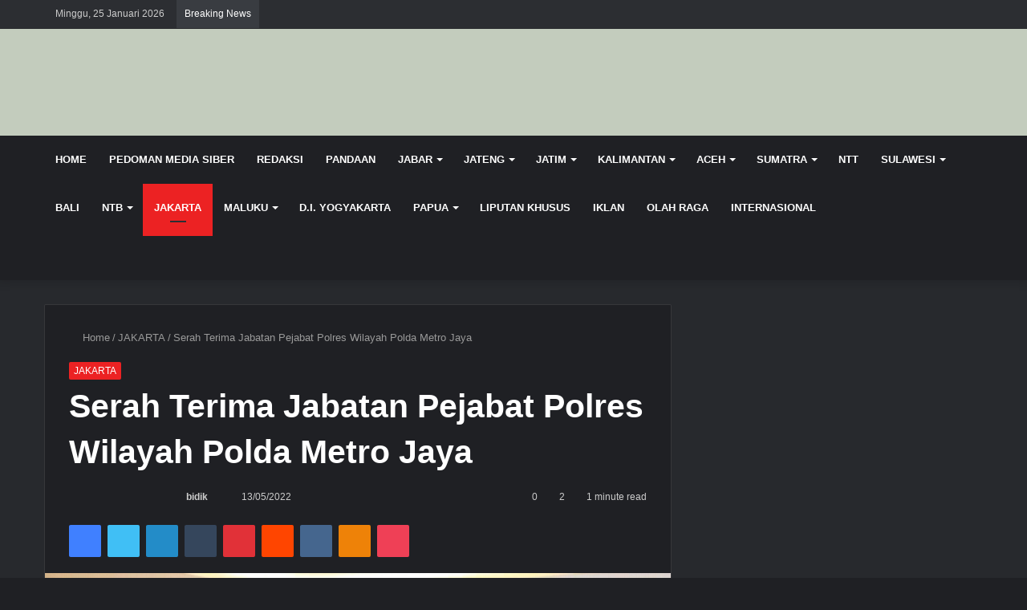

--- FILE ---
content_type: text/html; charset=UTF-8
request_url: https://bidiknasional.com/2022/05/13/serah-terima-jabatan-pejabat-polres-wilayah-polda-metro-jaya/
body_size: 38427
content:
<!DOCTYPE html><html lang="id" class="dark-skin" data-skin="dark" prefix="og: https://ogp.me/ns#"><head><script data-no-optimize="1">var litespeed_docref=sessionStorage.getItem("litespeed_docref");litespeed_docref&&(Object.defineProperty(document,"referrer",{get:function(){return litespeed_docref}}),sessionStorage.removeItem("litespeed_docref"));</script> <meta charset="UTF-8" /><link rel="profile" href="http://gmpg.org/xfn/11" /><meta http-equiv='x-dns-prefetch-control' content='on'><link rel='dns-prefetch' href='//cdnjs.cloudflare.com' /><link rel='dns-prefetch' href='//ajax.googleapis.com' /><link rel='dns-prefetch' href='//fonts.googleapis.com' /><link rel='dns-prefetch' href='//fonts.gstatic.com' /><link rel='dns-prefetch' href='//s.gravatar.com' /><link rel='dns-prefetch' href='//www.google-analytics.com' /><link rel='preload' as='image' href='https://bidiknasional.com/wp-content/uploads/2023/01/Logo-BN-1536x223-2.png' type='image/png'><link rel='preload' as='font' href='https://bidiknasional.com/wp-content/themes/jannah/assets/fonts/tielabs-fonticon/tielabs-fonticon.woff' type='font/woff' crossorigin='anonymous' /><link rel='preload' as='font' href='https://bidiknasional.com/wp-content/themes/jannah/assets/fonts/fontawesome/fa-solid-900.woff2' type='font/woff2' crossorigin='anonymous' /><link rel='preload' as='font' href='https://bidiknasional.com/wp-content/themes/jannah/assets/fonts/fontawesome/fa-brands-400.woff2' type='font/woff2' crossorigin='anonymous' /><link rel='preload' as='font' href='https://bidiknasional.com/wp-content/themes/jannah/assets/fonts/fontawesome/fa-regular-400.woff2' type='font/woff2' crossorigin='anonymous' /><link rel='preload' as='script' href='https://ajax.googleapis.com/ajax/libs/webfont/1/webfont.js'><title>Serah Terima Jabatan Pejabat Polres Wilayah Polda Metro Jaya - BIDIK NASIONAL</title><meta name="robots" content="index, follow, max-snippet:-1, max-video-preview:-1, max-image-preview:large"/><link rel="canonical" href="https://bidiknasional.com/2022/05/13/serah-terima-jabatan-pejabat-polres-wilayah-polda-metro-jaya/" /><meta property="og:locale" content="id_ID" /><meta property="og:type" content="article" /><meta property="og:title" content="Serah Terima Jabatan Pejabat Polres Wilayah Polda Metro Jaya - BIDIK NASIONAL" /><meta property="og:description" content="JAKARTA, BIDIKNASIONAL.com &#8211; Jum&#8217;at 13 Mei 2022, Polda Metro Jaya Mengadakan Sertijab Pejabat Polres Area Polda Metro Jaya dipimpin Langsung Kapolda Metro Jaya Irjen Pol Fadil Imran sebagai Inspektur Upacara digedung Barometer Polda Metro Jaya. Kapolres Tangerang Kota Kombes Komarudin SH. SIK digantikan Kombes Zain Dwi Nugroho sebagai Kapolres Tangerang Kota yang baru, sedangkan Kombes &hellip;" /><meta property="og:url" content="https://bidiknasional.com/2022/05/13/serah-terima-jabatan-pejabat-polres-wilayah-polda-metro-jaya/" /><meta property="og:site_name" content="bidiknasional.com" /><meta property="article:publisher" content="https://www.facebook.com/Bidik-Nasional-592799947554511/" /><meta property="article:tag" content="Pejabat Polres" /><meta property="article:tag" content="Polda Metro Jaya" /><meta property="article:tag" content="Serah Terima Jabatan" /><meta property="article:tag" content="Wilayah" /><meta property="article:section" content="JAKARTA" /><meta property="og:image" content="https://bidiknasional.com/wp-content/uploads/2022/05/IMG-20220513-WA0052.jpg" /><meta property="og:image:secure_url" content="https://bidiknasional.com/wp-content/uploads/2022/05/IMG-20220513-WA0052.jpg" /><meta property="og:image:width" content="720" /><meta property="og:image:height" content="421" /><meta property="og:image:alt" content="Serah Terima Jabatan Pejabat Polres Wilayah Polda Metro Jaya" /><meta property="og:image:type" content="image/jpeg" /><meta property="article:published_time" content="2022-05-13T20:55:18+07:00" /><meta name="twitter:card" content="summary_large_image" /><meta name="twitter:title" content="Serah Terima Jabatan Pejabat Polres Wilayah Polda Metro Jaya - BIDIK NASIONAL" /><meta name="twitter:description" content="JAKARTA, BIDIKNASIONAL.com &#8211; Jum&#8217;at 13 Mei 2022, Polda Metro Jaya Mengadakan Sertijab Pejabat Polres Area Polda Metro Jaya dipimpin Langsung Kapolda Metro Jaya Irjen Pol Fadil Imran sebagai Inspektur Upacara digedung Barometer Polda Metro Jaya. Kapolres Tangerang Kota Kombes Komarudin SH. SIK digantikan Kombes Zain Dwi Nugroho sebagai Kapolres Tangerang Kota yang baru, sedangkan Kombes &hellip;" /><meta name="twitter:site" content="@bidiknas" /><meta name="twitter:creator" content="@bidiknas" /><meta name="twitter:image" content="https://bidiknasional.com/wp-content/uploads/2022/05/IMG-20220513-WA0052.jpg" /><meta name="twitter:label1" content="Ditulis oleh" /><meta name="twitter:data1" content="bidik" /><meta name="twitter:label2" content="Waktunya membaca" /><meta name="twitter:data2" content="Kurang dari semenit" /> <script type="application/ld+json" class="rank-math-schema">{"@context":"https://schema.org","@graph":[{"@type":"Organization","@id":"https://bidiknasional.com/#organization","name":"PT Bidik Nasional Media Pers","sameAs":["https://www.facebook.com/Bidik-Nasional-592799947554511/","https://twitter.com/bidiknas"],"logo":{"@type":"ImageObject","@id":"https://bidiknasional.com/#logo","url":"https://bidiknasional.com/wp-content/uploads/2018/01/feature_graphics.png","contentUrl":"https://bidiknasional.com/wp-content/uploads/2018/01/feature_graphics.png","caption":"bidiknasional.com","inLanguage":"id"}},{"@type":"WebSite","@id":"https://bidiknasional.com/#website","url":"https://bidiknasional.com","name":"bidiknasional.com","publisher":{"@id":"https://bidiknasional.com/#organization"},"inLanguage":"id"},{"@type":"ImageObject","@id":"https://bidiknasional.com/wp-content/uploads/2022/05/IMG-20220513-WA0052.jpg","url":"https://bidiknasional.com/wp-content/uploads/2022/05/IMG-20220513-WA0052.jpg","width":"720","height":"421","inLanguage":"id"},{"@type":"WebPage","@id":"https://bidiknasional.com/2022/05/13/serah-terima-jabatan-pejabat-polres-wilayah-polda-metro-jaya/#webpage","url":"https://bidiknasional.com/2022/05/13/serah-terima-jabatan-pejabat-polres-wilayah-polda-metro-jaya/","name":"Serah Terima Jabatan Pejabat Polres Wilayah Polda Metro Jaya - BIDIK NASIONAL","datePublished":"2022-05-13T20:55:18+07:00","dateModified":"2022-05-13T20:55:18+07:00","isPartOf":{"@id":"https://bidiknasional.com/#website"},"primaryImageOfPage":{"@id":"https://bidiknasional.com/wp-content/uploads/2022/05/IMG-20220513-WA0052.jpg"},"inLanguage":"id"},{"@type":"Person","@id":"https://bidiknasional.com/author/bidik/","name":"bidik","url":"https://bidiknasional.com/author/bidik/","image":{"@type":"ImageObject","@id":"https://bidiknasional.com/wp-content/litespeed/avatar/1f6cf9c77aaf5ac9a7180e588643e9d0.jpg?ver=1769050135","url":"https://bidiknasional.com/wp-content/litespeed/avatar/1f6cf9c77aaf5ac9a7180e588643e9d0.jpg?ver=1769050135","caption":"bidik","inLanguage":"id"},"sameAs":["https://bidiknasional.com","bidik"],"worksFor":{"@id":"https://bidiknasional.com/#organization"}},{"@type":"BlogPosting","headline":"Serah Terima Jabatan Pejabat Polres Wilayah Polda Metro Jaya - BIDIK NASIONAL","datePublished":"2022-05-13T20:55:18+07:00","dateModified":"2022-05-13T20:55:18+07:00","author":{"@id":"https://bidiknasional.com/author/bidik/","name":"bidik"},"publisher":{"@id":"https://bidiknasional.com/#organization"},"description":"JAKARTA, BIDIKNASIONAL.com - Jum'at 13 Mei 2022, Polda Metro Jaya Mengadakan Sertijab Pejabat Polres Area Polda Metro Jaya dipimpin Langsung Kapolda Metro Jaya Irjen Pol Fadil Imran sebagai Inspektur Upacara digedung Barometer Polda Metro Jaya.","name":"Serah Terima Jabatan Pejabat Polres Wilayah Polda Metro Jaya - BIDIK NASIONAL","@id":"https://bidiknasional.com/2022/05/13/serah-terima-jabatan-pejabat-polres-wilayah-polda-metro-jaya/#richSnippet","isPartOf":{"@id":"https://bidiknasional.com/2022/05/13/serah-terima-jabatan-pejabat-polres-wilayah-polda-metro-jaya/#webpage"},"image":{"@id":"https://bidiknasional.com/wp-content/uploads/2022/05/IMG-20220513-WA0052.jpg"},"inLanguage":"id","mainEntityOfPage":{"@id":"https://bidiknasional.com/2022/05/13/serah-terima-jabatan-pejabat-polres-wilayah-polda-metro-jaya/#webpage"}}]}</script> <link rel='dns-prefetch' href='//www.googletagmanager.com' /><link rel='dns-prefetch' href='//pagead2.googlesyndication.com' /><link rel="alternate" type="application/rss+xml" title="BIDIK NASIONAL &raquo; Feed" href="https://bidiknasional.com/feed/" /><link rel="alternate" type="application/rss+xml" title="BIDIK NASIONAL &raquo; Umpan Komentar" href="https://bidiknasional.com/comments/feed/" /><link rel="alternate" type="application/rss+xml" title="BIDIK NASIONAL &raquo; Serah Terima Jabatan Pejabat Polres Wilayah Polda Metro Jaya Umpan Komentar" href="https://bidiknasional.com/2022/05/13/serah-terima-jabatan-pejabat-polres-wilayah-polda-metro-jaya/feed/" /><link rel="alternate" title="oEmbed (JSON)" type="application/json+oembed" href="https://bidiknasional.com/wp-json/oembed/1.0/embed?url=https%3A%2F%2Fbidiknasional.com%2F2022%2F05%2F13%2Fserah-terima-jabatan-pejabat-polres-wilayah-polda-metro-jaya%2F" /><link rel="alternate" title="oEmbed (XML)" type="text/xml+oembed" href="https://bidiknasional.com/wp-json/oembed/1.0/embed?url=https%3A%2F%2Fbidiknasional.com%2F2022%2F05%2F13%2Fserah-terima-jabatan-pejabat-polres-wilayah-polda-metro-jaya%2F&#038;format=xml" /><style>.lazyload,
			.lazyloading {
				max-width: 100%;
			}</style> <script src="//www.googletagmanager.com/gtag/js?id=G-S55STKZHZZ"  data-cfasync="false" data-wpfc-render="false" type="text/javascript" async></script> <script data-cfasync="false" data-wpfc-render="false" type="text/javascript">var em_version = '8.11.1';
				var em_track_user = true;
				var em_no_track_reason = '';
								var ExactMetricsDefaultLocations = {"page_location":"https:\/\/bidiknasional.com\/2022\/05\/13\/serah-terima-jabatan-pejabat-polres-wilayah-polda-metro-jaya\/"};
								if ( typeof ExactMetricsPrivacyGuardFilter === 'function' ) {
					var ExactMetricsLocations = (typeof ExactMetricsExcludeQuery === 'object') ? ExactMetricsPrivacyGuardFilter( ExactMetricsExcludeQuery ) : ExactMetricsPrivacyGuardFilter( ExactMetricsDefaultLocations );
				} else {
					var ExactMetricsLocations = (typeof ExactMetricsExcludeQuery === 'object') ? ExactMetricsExcludeQuery : ExactMetricsDefaultLocations;
				}

								var disableStrs = [
										'ga-disable-G-S55STKZHZZ',
									];

				/* Function to detect opted out users */
				function __gtagTrackerIsOptedOut() {
					for (var index = 0; index < disableStrs.length; index++) {
						if (document.cookie.indexOf(disableStrs[index] + '=true') > -1) {
							return true;
						}
					}

					return false;
				}

				/* Disable tracking if the opt-out cookie exists. */
				if (__gtagTrackerIsOptedOut()) {
					for (var index = 0; index < disableStrs.length; index++) {
						window[disableStrs[index]] = true;
					}
				}

				/* Opt-out function */
				function __gtagTrackerOptout() {
					for (var index = 0; index < disableStrs.length; index++) {
						document.cookie = disableStrs[index] + '=true; expires=Thu, 31 Dec 2099 23:59:59 UTC; path=/';
						window[disableStrs[index]] = true;
					}
				}

				if ('undefined' === typeof gaOptout) {
					function gaOptout() {
						__gtagTrackerOptout();
					}
				}
								window.dataLayer = window.dataLayer || [];

				window.ExactMetricsDualTracker = {
					helpers: {},
					trackers: {},
				};
				if (em_track_user) {
					function __gtagDataLayer() {
						dataLayer.push(arguments);
					}

					function __gtagTracker(type, name, parameters) {
						if (!parameters) {
							parameters = {};
						}

						if (parameters.send_to) {
							__gtagDataLayer.apply(null, arguments);
							return;
						}

						if (type === 'event') {
														parameters.send_to = exactmetrics_frontend.v4_id;
							var hookName = name;
							if (typeof parameters['event_category'] !== 'undefined') {
								hookName = parameters['event_category'] + ':' + name;
							}

							if (typeof ExactMetricsDualTracker.trackers[hookName] !== 'undefined') {
								ExactMetricsDualTracker.trackers[hookName](parameters);
							} else {
								__gtagDataLayer('event', name, parameters);
							}
							
						} else {
							__gtagDataLayer.apply(null, arguments);
						}
					}

					__gtagTracker('js', new Date());
					__gtagTracker('set', {
						'developer_id.dNDMyYj': true,
											});
					if ( ExactMetricsLocations.page_location ) {
						__gtagTracker('set', ExactMetricsLocations);
					}
										__gtagTracker('config', 'G-S55STKZHZZ', {"forceSSL":"true"} );
										window.gtag = __gtagTracker;										(function () {
						/* https://developers.google.com/analytics/devguides/collection/analyticsjs/ */
						/* ga and __gaTracker compatibility shim. */
						var noopfn = function () {
							return null;
						};
						var newtracker = function () {
							return new Tracker();
						};
						var Tracker = function () {
							return null;
						};
						var p = Tracker.prototype;
						p.get = noopfn;
						p.set = noopfn;
						p.send = function () {
							var args = Array.prototype.slice.call(arguments);
							args.unshift('send');
							__gaTracker.apply(null, args);
						};
						var __gaTracker = function () {
							var len = arguments.length;
							if (len === 0) {
								return;
							}
							var f = arguments[len - 1];
							if (typeof f !== 'object' || f === null || typeof f.hitCallback !== 'function') {
								if ('send' === arguments[0]) {
									var hitConverted, hitObject = false, action;
									if ('event' === arguments[1]) {
										if ('undefined' !== typeof arguments[3]) {
											hitObject = {
												'eventAction': arguments[3],
												'eventCategory': arguments[2],
												'eventLabel': arguments[4],
												'value': arguments[5] ? arguments[5] : 1,
											}
										}
									}
									if ('pageview' === arguments[1]) {
										if ('undefined' !== typeof arguments[2]) {
											hitObject = {
												'eventAction': 'page_view',
												'page_path': arguments[2],
											}
										}
									}
									if (typeof arguments[2] === 'object') {
										hitObject = arguments[2];
									}
									if (typeof arguments[5] === 'object') {
										Object.assign(hitObject, arguments[5]);
									}
									if ('undefined' !== typeof arguments[1].hitType) {
										hitObject = arguments[1];
										if ('pageview' === hitObject.hitType) {
											hitObject.eventAction = 'page_view';
										}
									}
									if (hitObject) {
										action = 'timing' === arguments[1].hitType ? 'timing_complete' : hitObject.eventAction;
										hitConverted = mapArgs(hitObject);
										__gtagTracker('event', action, hitConverted);
									}
								}
								return;
							}

							function mapArgs(args) {
								var arg, hit = {};
								var gaMap = {
									'eventCategory': 'event_category',
									'eventAction': 'event_action',
									'eventLabel': 'event_label',
									'eventValue': 'event_value',
									'nonInteraction': 'non_interaction',
									'timingCategory': 'event_category',
									'timingVar': 'name',
									'timingValue': 'value',
									'timingLabel': 'event_label',
									'page': 'page_path',
									'location': 'page_location',
									'title': 'page_title',
									'referrer' : 'page_referrer',
								};
								for (arg in args) {
																		if (!(!args.hasOwnProperty(arg) || !gaMap.hasOwnProperty(arg))) {
										hit[gaMap[arg]] = args[arg];
									} else {
										hit[arg] = args[arg];
									}
								}
								return hit;
							}

							try {
								f.hitCallback();
							} catch (ex) {
							}
						};
						__gaTracker.create = newtracker;
						__gaTracker.getByName = newtracker;
						__gaTracker.getAll = function () {
							return [];
						};
						__gaTracker.remove = noopfn;
						__gaTracker.loaded = true;
						window['__gaTracker'] = __gaTracker;
					})();
									} else {
										console.log("");
					(function () {
						function __gtagTracker() {
							return null;
						}

						window['__gtagTracker'] = __gtagTracker;
						window['gtag'] = __gtagTracker;
					})();
									}</script> <style id='wp-img-auto-sizes-contain-inline-css' type='text/css'>img:is([sizes=auto i],[sizes^="auto," i]){contain-intrinsic-size:3000px 1500px}
/*# sourceURL=wp-img-auto-sizes-contain-inline-css */</style><style id="litespeed-ccss">.lazyload{max-width:100%}:root{--wp--preset--aspect-ratio--square:1;--wp--preset--aspect-ratio--4-3:4/3;--wp--preset--aspect-ratio--3-4:3/4;--wp--preset--aspect-ratio--3-2:3/2;--wp--preset--aspect-ratio--2-3:2/3;--wp--preset--aspect-ratio--16-9:16/9;--wp--preset--aspect-ratio--9-16:9/16;--wp--preset--color--black:#000000;--wp--preset--color--cyan-bluish-gray:#abb8c3;--wp--preset--color--white:#ffffff;--wp--preset--color--pale-pink:#f78da7;--wp--preset--color--vivid-red:#cf2e2e;--wp--preset--color--luminous-vivid-orange:#ff6900;--wp--preset--color--luminous-vivid-amber:#fcb900;--wp--preset--color--light-green-cyan:#7bdcb5;--wp--preset--color--vivid-green-cyan:#00d084;--wp--preset--color--pale-cyan-blue:#8ed1fc;--wp--preset--color--vivid-cyan-blue:#0693e3;--wp--preset--color--vivid-purple:#9b51e0;--wp--preset--gradient--vivid-cyan-blue-to-vivid-purple:linear-gradient(135deg,rgba(6,147,227,1) 0%,rgb(155,81,224) 100%);--wp--preset--gradient--light-green-cyan-to-vivid-green-cyan:linear-gradient(135deg,rgb(122,220,180) 0%,rgb(0,208,130) 100%);--wp--preset--gradient--luminous-vivid-amber-to-luminous-vivid-orange:linear-gradient(135deg,rgba(252,185,0,1) 0%,rgba(255,105,0,1) 100%);--wp--preset--gradient--luminous-vivid-orange-to-vivid-red:linear-gradient(135deg,rgba(255,105,0,1) 0%,rgb(207,46,46) 100%);--wp--preset--gradient--very-light-gray-to-cyan-bluish-gray:linear-gradient(135deg,rgb(238,238,238) 0%,rgb(169,184,195) 100%);--wp--preset--gradient--cool-to-warm-spectrum:linear-gradient(135deg,rgb(74,234,220) 0%,rgb(151,120,209) 20%,rgb(207,42,186) 40%,rgb(238,44,130) 60%,rgb(251,105,98) 80%,rgb(254,248,76) 100%);--wp--preset--gradient--blush-light-purple:linear-gradient(135deg,rgb(255,206,236) 0%,rgb(152,150,240) 100%);--wp--preset--gradient--blush-bordeaux:linear-gradient(135deg,rgb(254,205,165) 0%,rgb(254,45,45) 50%,rgb(107,0,62) 100%);--wp--preset--gradient--luminous-dusk:linear-gradient(135deg,rgb(255,203,112) 0%,rgb(199,81,192) 50%,rgb(65,88,208) 100%);--wp--preset--gradient--pale-ocean:linear-gradient(135deg,rgb(255,245,203) 0%,rgb(182,227,212) 50%,rgb(51,167,181) 100%);--wp--preset--gradient--electric-grass:linear-gradient(135deg,rgb(202,248,128) 0%,rgb(113,206,126) 100%);--wp--preset--gradient--midnight:linear-gradient(135deg,rgb(2,3,129) 0%,rgb(40,116,252) 100%);--wp--preset--font-size--small:13px;--wp--preset--font-size--medium:20px;--wp--preset--font-size--large:36px;--wp--preset--font-size--x-large:42px;--wp--preset--spacing--20:0.44rem;--wp--preset--spacing--30:0.67rem;--wp--preset--spacing--40:1rem;--wp--preset--spacing--50:1.5rem;--wp--preset--spacing--60:2.25rem;--wp--preset--spacing--70:3.38rem;--wp--preset--spacing--80:5.06rem;--wp--preset--shadow--natural:6px 6px 9px rgba(0, 0, 0, 0.2);--wp--preset--shadow--deep:12px 12px 50px rgba(0, 0, 0, 0.4);--wp--preset--shadow--sharp:6px 6px 0px rgba(0, 0, 0, 0.2);--wp--preset--shadow--outlined:6px 6px 0px -3px rgba(255, 255, 255, 1), 6px 6px rgba(0, 0, 0, 1);--wp--preset--shadow--crisp:6px 6px 0px rgba(0, 0, 0, 1)}html{-ms-touch-action:manipulation;touch-action:manipulation;-webkit-text-size-adjust:100%;-ms-text-size-adjust:100%}article,aside,header,nav{display:block}a{background-color:#fff0}img{border-style:none}button,input{font:inherit}button,input{overflow:visible}button,input{margin:0}button{text-transform:none}button,[type="submit"]{-webkit-appearance:button}button::-moz-focus-inner,input::-moz-focus-inner{border:0;padding:0}button:-moz-focusring,input:-moz-focusring{outline:1px dotted ButtonText}[type="search"]{-webkit-appearance:textfield}[type="search"]::-webkit-search-cancel-button,[type="search"]::-webkit-search-decoration{-webkit-appearance:none}*{padding:0;margin:0;list-style:none;border:0;outline:none;box-sizing:border-box}*:before,*:after{box-sizing:border-box}body{background:#F7F7F7;color:#2c2f34;font-family:-apple-system,BlinkMacSystemFont,"Segoe UI",Roboto,Oxygen,Oxygen-Sans,Ubuntu,Cantarell,"Helvetica Neue","Open Sans",Arial,sans-serif;font-size:13px;line-height:21px}h1,h3,.the-subtitle{line-height:1.4;font-weight:600}h1{font-size:41px;font-weight:700}h3{font-size:23px}.the-subtitle{font-size:17px}a{color:#333;text-decoration:none}img{max-width:100%;height:auto}.screen-reader-text{clip:rect(1px,1px,1px,1px);position:absolute!important;height:1px;width:1px;overflow:hidden}.header-layout-3.no-stream-item .logo-container{width:100%;float:none}@media (max-width:768px){.hide_share_post_top .share-buttons-top{display:none!important}}.tie-icon:before,[class^="tie-icon-"],[class*=" tie-icon-"]{font-family:"tiefonticon"!important;speak:never;font-style:normal;font-weight:400;font-variant:normal;text-transform:none;line-height:1;-webkit-font-smoothing:antialiased;-moz-osx-font-smoothing:grayscale;display:inline-block}body.tie-no-js a.remove,body.tie-no-js .menu-sub-content{display:none!important}body.tie-no-js .tie-icon:before,body.tie-no-js [class^="tie-icon-"],body.tie-no-js [class*=" tie-icon-"]{visibility:hidden!important}body.tie-no-js [class^="tie-icon-"]:before,body.tie-no-js [class*=" tie-icon-"]:before{content:""}.tie-popup{display:none}.container{margin-right:auto;margin-left:auto;padding-left:15px;padding-right:15px}.container:after{content:"";display:table;clear:both}@media (min-width:768px){.container{width:100%}}@media (min-width:1200px){.container{max-width:1200px}}.tie-row{margin-left:-15px;margin-right:-15px}.tie-row:after{content:"";display:table;clear:both}.tie-col-md-4,.tie-col-md-8,.tie-col-xs-12{position:relative;min-height:1px;padding-left:15px;padding-right:15px}.tie-col-xs-12{float:left}.tie-col-xs-12{width:100%}@media (min-width:992px){.tie-col-md-4,.tie-col-md-8{float:left}.tie-col-md-4{width:33.33333%}.tie-col-md-8{width:66.66667%}}.tie-alignleft{float:left}.tie-alignright{float:right}.clearfix:before,.clearfix:after{content:" ";display:block;height:0;overflow:hidden}.clearfix:after{clear:both}.tie-container,#tie-wrapper{height:100%;min-height:650px}.tie-container{position:relative;overflow:hidden}#tie-wrapper{background:#fff;position:relative;z-index:108;height:100%;margin:0 auto}.container-wrapper{background:#fff;border:1px solid rgb(0 0 0/.1);border-radius:2px;padding:30px}#content{margin-top:30px}@media (max-width:991px){#content{margin-top:15px}}.site-content{-ms-word-wrap:break-word;word-wrap:break-word}.theme-header{background:#fff;position:relative;z-index:999}.theme-header:after{content:"";display:table;clear:both}.theme-header.has-shadow{box-shadow:0 0 10px 5px rgb(0 0 0/.1)}.logo-row{position:relative}#logo{margin-top:40px;margin-bottom:40px;display:block;float:left}#logo img{vertical-align:middle}#logo a{display:inline-block}@media (max-width:991px){#theme-header.has-normal-width-logo #logo{margin:14px 0!important;text-align:left;line-height:1}#theme-header.has-normal-width-logo #logo img{width:auto;height:auto;max-width:190px}}@media (max-width:479px){#theme-header.has-normal-width-logo #logo img{max-width:160px;max-height:60px!important}}@media (max-width:991px){#theme-header.mobile-header-default:not(.header-layout-1) #logo{-webkit-flex-grow:10;-ms-flex-positive:10;flex-grow:10}}.components{float:right}.components>li{position:relative;float:right;list-style:none}.components>li>a{display:block;position:relative;width:30px;text-align:center;line-height:inherit;font-size:16px}@media (max-width:991px){.logo-container{border-width:0;display:-webkit-flex;display:-ms-flexbox;display:flex;-webkit-flex-flow:row nowrap;-ms-flex-flow:row nowrap;flex-flow:row nowrap;-webkit-align-items:center;-ms-flex-align:center;align-items:center;-webkit-justify-content:space-between;-ms-flex-pack:justify;justify-content:space-between}}.mobile-header-components{display:none;z-index:10;height:30px;line-height:30px;-webkit-flex-wrap:nowrap;-ms-flex-wrap:nowrap;flex-wrap:nowrap;-webkit-flex:1 1 0%;-ms-flex:1 1 0%;flex:1 1 0%}.mobile-header-components .components{float:none;display:-webkit-flex!important;display:-ms-flexbox!important;display:flex!important;-webkit-justify-content:stretch;-ms-flex-pack:stretch;justify-content:stretch}.mobile-header-components .components li.custom-menu-link{display:inline-block;float:none}.mobile-header-components .components li.custom-menu-link>a{width:20px;padding-bottom:15px}.mobile-header-components [class^="tie-icon-"]{font-size:18px;width:20px;height:20px;vertical-align:middle}.mobile-header-components .tie-mobile-menu-icon{font-size:20px}.mobile-header-components .nav-icon{display:inline-block;width:20px;height:2px;background-color:#2c2f34;position:relative;top:-4px}.mobile-header-components .nav-icon:before,.mobile-header-components .nav-icon:after{position:absolute;right:0;background-color:#2c2f34;content:"";display:block;width:100%;height:100%;-webkit-transform:translateZ(0);transform:translateZ(0);-webkit-backface-visibility:hidden;backface-visibility:hidden}.mobile-header-components .nav-icon:before{-webkit-transform:translateY(-7px);-ms-transform:translateY(-7px);transform:translateY(-7px)}.mobile-header-components .nav-icon:after{-webkit-transform:translateY(7px);-ms-transform:translateY(7px);transform:translateY(7px)}.dark-skin .mobile-header-components .nav-icon,.dark-skin .mobile-header-components .nav-icon:before,.dark-skin .mobile-header-components .nav-icon:after{background-color:#fff}#mobile-header-components-area_1 .components li.custom-menu-link>a{margin-right:15px}#mobile-header-components-area_2 .components{-webkit-flex-direction:row-reverse;-ms-flex-direction:row-reverse;flex-direction:row-reverse}#mobile-header-components-area_2 .components li.custom-menu-link>a{margin-left:15px}@media (max-width:991px){.logo-container:before,.logo-container:after{height:1px}#tie-body #mobile-container,.mobile-header-components{display:block}}.top-nav{background-color:#fff;position:relative;z-index:10;line-height:35px;border:1px solid rgb(0 0 0/.1);border-width:1px 0;color:#2c2f34}.main-nav-below.top-nav-above .top-nav{border-top-width:0}.top-nav a:not(.button):not(:hover){color:#2c2f34}.topbar-wrapper{display:-webkit-flex;display:-ms-flexbox;display:flex;min-height:35px}.top-nav .tie-alignleft,.top-nav .tie-alignright{-webkit-flex-grow:1;-ms-flex-positive:1;flex-grow:1;position:relative}.top-nav.has-breaking-news .tie-alignleft{-webkit-flex:1 0 100px;-ms-flex:1 0 100px;flex:1 0 100px}.top-nav.has-breaking-news .tie-alignright{-webkit-flex-grow:0;-ms-flex-positive:0;flex-grow:0;z-index:1}.topbar-today-date{float:left;padding-right:15px;font-size:12px;-webkit-flex-shrink:0;-ms-flex-negative:0;flex-shrink:0}.topbar-today-date:before{font-size:13px;content:""}.top-nav-dark .top-nav{background-color:#2c2e32;color:#ccc}.top-nav-dark .top-nav *{border-color:rgb(255 255 255/.1)}.top-nav-dark .top-nav .breaking a{color:#ccc}@media (max-width:991px){.topbar-today-date,.theme-header .components{display:none}}.breaking{display:none}.main-nav-wrapper{position:relative;z-index:4}.main-nav{position:relative;border:1px solid rgb(0 0 0/.1);border-width:1px 0}.main-menu-wrapper{border:0 solid rgb(0 0 0/.1);position:relative}@media (min-width:992px){.header-menu{float:left}.header-menu .menu li{display:block;float:left}.header-menu .menu a{display:block;position:relative}.header-menu .menu .sub-menu a{padding:8px 10px}.header-menu .menu ul{box-shadow:0 2px 5px rgb(0 0 0/.1)}.header-menu .menu ul li{position:relative}.header-menu .menu ul a{border-width:0 0 1px}.header-menu .menu ul ul{top:0;left:100%}#main-nav{z-index:9;line-height:60px}.main-menu .menu>li>a{padding:0 14px;font-size:13px;font-weight:600}.main-menu .menu>li>.menu-sub-content{border-top:2px solid #08f}.main-menu .menu>li.tie-current-menu{border-bottom:5px solid #08f;margin-bottom:-5px}.main-menu .menu>li.tie-current-menu>a:after{content:"";width:20px;height:2px;position:absolute;margin-top:17px;left:50%;top:50%;bottom:auto;right:auto;-webkit-transform:translateX(-50%) translateY(-50%);-ms-transform:translateX(-50%) translateY(-50%);transform:translateX(-50%) translateY(-50%);background:#2c2f34}.main-menu .menu ul{line-height:20px;z-index:1}.main-menu .menu-sub-content{display:none;padding:15px;width:230px;position:absolute;box-shadow:0 2px 2px rgb(0 0 0/.15)}.main-menu .menu-sub-content a{width:200px}.main-menu .menu-sub-content .menu-item-has-children>a:before{right:5px}nav.main-nav .menu>li.tie-current-menu>a{background-color:#08f;color:#fff}.main-nav-dark .main-nav{background:#1f2024;border-width:0}.main-nav-dark .main-nav .components>li>a{color:#fff}.main-nav-dark .main-menu .menu>li a{color:#fff}.main-nav-dark .main-menu .menu-sub-content{background:#1f2024;color:#fff}.main-nav-dark .main-menu .menu ul a{border-color:rgb(255 255 255/.04)}}@media (min-width:992px){.menu-item-has-children>a:before{content:"";position:absolute;right:12px;margin-top:2px;top:50%;bottom:auto;-webkit-transform:translateY(-50%);-ms-transform:translateY(-50%);transform:translateY(-50%);width:0;height:0;border:4px solid #fff0;border-top:4px solid #fff}.menu-item-has-children .menu-item-has-children>a:before{border:4px solid #fff0;border-left-color:#fff}.menu>.menu-item-has-children:not(.is-icon-only)>a{padding-right:25px}.main-menu .menu>li.tie-current-menu>a:before{border-top-color:#fff}}@media (min-width:992px){.dark-skin .main-nav-below.top-nav-above #main-nav{border-width:0}}@media only screen and (min-width:992px) and (max-width:1100px){.main-nav .menu>li:not(.is-icon-only)>a{padding-left:7px;padding-right:7px}.main-nav .menu>li:not(.is-icon-only)>a:before{display:none}}@media (max-width:991px){#tie-wrapper header#theme-header{box-shadow:none;background:transparent!important}.logo-container{border-width:0;box-shadow:0 3px 7px 0 rgb(0 0 0/.1)}.logo-container{background-color:#fff}.dark-skin .logo-container{background-color:#1f2024}.header-layout-3 .main-nav-wrapper{display:none}.main-menu-wrapper .tie-alignleft{width:100%}}@media (min-width:992px){.theme-header .logo-row>div{height:auto!important}}.breaking{float:left;width:100%;height:35px;line-height:35px;display:block!important}.breaking-title{padding:0 10px;display:block;float:left;color:#fff;font-size:12px;position:relative}.breaking-title span{position:relative;z-index:1}.breaking-title span.breaking-icon{display:none}@media (max-width:600px){.breaking-title span.breaking-icon{display:inline-block}.breaking-title .breaking-title-text{display:none}}.breaking-title:before{content:"";background:#f05555;width:100%;height:100%;position:absolute;left:0;top:0;z-index:0}.breaking-news{display:none}@media (max-width:767px){.magazine1:not(.has-builder):not(.error404) .main-content{padding-left:0;padding-right:0}}input{border:1px solid rgb(0 0 0/.1);color:#2c2f34;font-size:13px;outline:none;padding:5px;line-height:23px;border-radius:2px;max-width:100%;background-color:#fff0}input:not([type="checkbox"]):not([type="radio"]){-webkit-appearance:none;-moz-appearance:none;appearance:none;outline:none}@media (max-width:767px){input:not([type="submit"]){font-size:16px!important}}[type="submit"]{width:auto;position:relative;background-color:#08f;color:#fff;padding:7px 15px;margin:0;font-weight:400;font-size:13px;display:inline-block;text-align:center;line-height:21px;border:none;text-decoration:none;vertical-align:middle;border-radius:2px;-webkit-appearance:none;-moz-appearance:none;appearance:none}.background-overlay{background-attachment:fixed}.sidebar-right .main-content{float:left}@media (min-width:992px){.sidebar-right.magazine1 .main-content{padding-right:3px}}.post-thumb{position:relative;height:100%;display:block;-webkit-backface-visibility:hidden;backface-visibility:hidden;-webkit-transform:rotate(0);-ms-transform:rotate(0);transform:rotate(0)}.post-thumb img{width:100%;display:block}.post-thumb .post-cat-wrap{position:absolute;bottom:10px;margin:0;right:10px}.post-meta{margin:10px 0 8px;font-size:12px;overflow:hidden}.post-meta,.post-meta a:not(:hover){color:#767676}.post-meta .meta-item{margin-right:8px;display:inline-block}.post-meta .meta-item.tie-icon:before{padding-right:3px}.post-meta .meta-item.date:before{content:""}.post-meta .meta-item.meta-comment:before{content:""}.post-meta .tie-alignright .meta-item:last-child{margin:0!important}@media (max-width:767px){.main-content .post-meta>span,.main-content .post-meta>div{float:left}}.post-cat-wrap{position:relative;z-index:3;margin-bottom:5px;font-weight:400;font-family:inherit!important;line-height:0;display:block}.post-cat{display:inline-block;background:#08f;color:#fff;padding:0 6px;font-size:12px;line-height:1.85em;margin-right:4px;position:relative;white-space:nowrap;word-wrap:normal;letter-spacing:0;border-radius:2px}.post-cat:first-child:last-child{margin:0}#breadcrumb{margin:50px 0 0}#breadcrumb,#breadcrumb a:not(:hover){color:#999}#breadcrumb .delimiter{margin:0 3px;font-style:normal}.entry-header-outer #breadcrumb{margin:0 0 20px;padding:0}@media (max-width:767px){.single-post #breadcrumb .current,.single-post #breadcrumb em:last-of-type{display:none}}.social-icons-item{float:right;margin-left:6px;position:relative}.social-icons-item .social-link span{color:#2c2f34;line-height:unset}.social-icons-widget .social-icons-item .social-link{width:24px;height:24px;line-height:24px;padding:0;display:block;text-align:center;border-radius:2px}.social-icons-item .facebook-social-icon{background-color:#4080FF!important}.social-icons-item .facebook-social-icon span{color:#4080FF}.social-icons-item .twitter-social-icon{background-color:#40bff5!important}.social-icons-item .twitter-social-icon span{color:#40bff5}.social-icons-item .instagram-social-icon{background-color:#c13584!important}.social-icons-item .instagram-social-icon span{color:#c13584}.social-icons-item .youtube-social-icon{background-color:#ef4e41!important}.social-icons-item .youtube-social-icon span{color:#ef4e41}ul:not(.solid-social-icons) .social-icons-item a:not(:hover){background-color:transparent!important}.solid-social-icons .social-link{background-color:#2c2f34}.dark-skin .solid-social-icons .social-link{background-color:#27292d;border-color:#27292d}.solid-social-icons .social-link span{color:#ffffff!important}.entry-header{padding:30px 30px 0;margin-bottom:20px}@media (max-width:991px){.entry-header{padding:20px 20px 0}}@media (max-width:767px){.container-wrapper{padding:20px 15px}}#mobile-container{display:none;padding:10px 30px 30px}#mobile-menu{margin-bottom:20px;position:relative;padding-top:15px}#mobile-social-icons{margin-bottom:15px}#mobile-social-icons ul{text-align:center;overflow:hidden}#mobile-social-icons ul .social-icons-item{float:none;display:inline-block}#mobile-social-icons .social-icons-item{margin:0}#mobile-social-icons .social-icons-item .social-link{background:#fff0;border:none}#mobile-search .search-form{overflow:hidden}#mobile-search .search-form:after{position:absolute;content:"";font-family:"tiefonticon";top:4px;right:10px;line-height:30px;width:30px;font-size:16px;border-radius:50%;text-align:center;color:#fff}#mobile-search .search-field{background-color:rgb(0 0 0/.05);border-color:rgb(255 255 255/.1);color:#fff;width:100%;border-radius:50px;padding:7px 45px 7px 20px}#mobile-search .search-submit{background:#fff0;font-size:0;width:35px;height:38px;position:absolute;top:0;right:5px;z-index:1}#mobile-search input::-webkit-input-placeholder{color:rgb(255 255 255/.6)}#mobile-search input::-moz-placeholder{color:rgb(255 255 255/.6)}#mobile-search input:-moz-placeholder{color:rgb(255 255 255/.6)}#mobile-search input:-ms-input-placeholder{color:rgb(255 255 255/.6)}.block-head-1 .the-global-title{position:relative;font-size:17px;padding:0 0 15px;border-bottom:2px solid rgb(0 0 0/.1);margin-bottom:20px}.block-head-1 .the-global-title:after{content:"";background:#2c2f34;width:40px;height:2px;position:absolute;bottom:-2px;left:0}.dark-skin .block-head-1 .the-global-title:after{background:#fff}.block-head-1 .the-global-title:before{content:"";width:0;height:0;position:absolute;bottom:-5px;left:0;border-left:0;border-right:5px solid #fff0;border-top:5px solid #2c2f34}.dark-skin .block-head-1 .the-global-title:before{border-top-color:#fff}.dark-skin .block-head-1 .the-global-title{color:#fff;border-bottom-color:rgb(255 255 255/.1)}.dark-skin .block-head-1 .the-global-title:after{background:#fff}#tie-wrapper:after{position:absolute;z-index:1000;top:-10%;left:-50%;width:0;height:0;background:rgb(0 0 0/.2);content:"";opacity:0}.side-aside{position:fixed;top:0;z-index:111;visibility:hidden;width:350px;max-width:100%;height:100%;background:#161619;background-repeat:no-repeat;background-position:center top;background-size:cover;overflow-y:auto}@media (min-width:992px){.side-aside{right:0;-webkit-transform:translate(350px,0);-ms-transform:translate(350px,0);transform:translate(350px,0)}.side-aside:not(.slide-sidebar-desktop){display:none}}.dark-skin .side-aside{background:#111114}@media (max-width:991px){.side-aside.appear-from-left{left:0;-webkit-transform:translate(-100%,0);-ms-transform:translate(-100%,0);transform:translate(-100%,0)}.side-aside.is-fullwidth{width:100%}}.is-desktop .side-aside .has-custom-scroll{padding:50px 0 0}.side-aside:after{position:absolute;top:0;left:0;width:100%;height:100%;background:rgb(0 0 0/.2);content:"";opacity:1}.dark-skin,.dark-skin body{background-color:#1f2024;color:#fff}.dark-skin input:not([type="submit"]){color:#ccc}.dark-skin a:not(:hover){color:#fff}.dark-skin .post-meta,.dark-skin .post-meta a:not(:hover){color:#ccc!important}.dark-skin input:not([type=submit]){border-color:rgb(255 255 255/.1)}.dark-skin #tie-wrapper,.dark-skin #theme-header{background-color:#27292d}.dark-skin .container-wrapper{background-color:#1f2024;border-color:rgb(255 255 255/.1)}.dark-skin .widget a:not(:hover),.dark-skin .widget-title,.dark-skin .widget-title a:not(:hover){color:#fff}.dark-skin .entry-header .entry-title{color:#fff}.dark-skin #check-also-box{border-color:rgb(255 255 255/.1);background-color:#1f2024}.widget-title{position:relative}.widget-title .the-subtitle{font-size:15px;min-height:15px}.post-widget-body{padding-left:125px}.post-widget-body .post-title{font-size:14px;line-height:1.4;margin-bottom:5px}.post-widget-thumbnail{float:left;margin-right:15px;position:relative}.widget li{padding:6px 0}.widget li:first-child{padding-top:0}.widget li:last-child{padding-bottom:0;border-bottom:0}.widget li:after{clear:both;display:table;content:""}.widget .post-meta{margin:2px 0 0;font-size:11px;line-height:17px}.posts-list-big-first .posts-list-items li:first-child{padding-bottom:20px}.posts-list-big-first li:first-child .post-widget-thumbnail{width:100%;margin-right:0;margin-bottom:10px}.posts-list-big-first li:first-child .post-widget-thumbnail a{min-height:40px}.posts-list-big-first li:first-child .post-widget-body{padding-left:0}.posts-list-big-first li:first-child .post-title{font-size:18px}@media (max-width:991px){.posts-list-big-first .posts-list-items{overflow:hidden}.posts-list-big-first li{width:48%;float:left}.posts-list-big-first li:nth-child(2n+1){clear:both}}@media (max-width:670px){.posts-list-big-first li{width:100%}}form.search-form{overflow:auto;position:relative;width:100%;margin-top:10px}.search-field{float:left;width:73%;padding:8px 15px}.search-submit[type="submit"]{float:right;padding:10px 5px;margin-left:2%;width:25%}li.widget-post-list{padding:7px 0;position:relative}.social-icons-widget ul{margin:0-3px}.social-icons-widget .social-icons-item{float:left;margin:3px;border-bottom:0;padding:0}.social-icons-widget .social-icons-item .social-link{width:40px;height:40px;line-height:40px;font-size:18px}@media (max-width:479px){.social-icons-widget .social-icons-item{float:none;display:inline-block}}a.remove{position:absolute;top:0;right:0;display:block;speak:never;-webkit-font-smoothing:antialiased;-moz-osx-font-smoothing:grayscale;width:20px;height:20px;display:block;line-height:20px;text-align:center;font-size:15px}a.remove:before{content:"";font-family:"tiefonticon";color:#e74c3c}a.remove.big-btn{width:25px;height:25px;line-height:25px;font-size:22px}a.remove.light-btn:not(:hover):before{color:#fff}.side-aside a.remove{z-index:1;top:15px;left:50%;right:auto;-webkit-transform:translateX(-50%);-ms-transform:translateX(-50%);transform:translateX(-50%)}.tie-popup a.remove{-webkit-transform:scale(.2);-ms-transform:scale(.2);transform:scale(.2);opacity:0;top:15px;right:15px;z-index:1}.theiaStickySidebar:after{content:"";display:table;clear:both}.side-aside,.has-custom-scroll{overflow-x:hidden;scrollbar-width:thin}.side-aside::-webkit-scrollbar,.has-custom-scroll::-webkit-scrollbar{width:5px}.side-aside::-webkit-scrollbar-track,.has-custom-scroll::-webkit-scrollbar-track{background:#fff0}.side-aside::-webkit-scrollbar-thumb,.has-custom-scroll::-webkit-scrollbar-thumb{border-radius:20px;background:rgb(0 0 0/.2)}.dark-skin .side-aside::-webkit-scrollbar-thumb,.dark-skin .has-custom-scroll::-webkit-scrollbar-thumb{background:#000}.tie-popup{position:fixed;z-index:99999;left:0;top:0;height:100%;width:100%;background-color:rgb(0 0 0/.9);display:none;-webkit-perspective:600px;perspective:600px}.pop-up-live-search{will-change:transform,opacity;-webkit-transform:scale(.7);-ms-transform:scale(.7);transform:scale(.7);opacity:0}.tie-popup-search-wrap::-webkit-input-placeholder{color:#fff}.tie-popup-search-wrap::-moz-placeholder{color:#fff}.tie-popup-search-wrap:-moz-placeholder{color:#fff}.tie-popup-search-wrap:-ms-input-placeholder{color:#fff}.tie-popup-search-wrap form{position:relative;height:80px;margin-bottom:20px}.popup-search-wrap-inner{position:relative;padding:80px 15px 0;margin:0 auto;max-width:800px}input.tie-popup-search-input{width:100%;height:80px;line-height:80px;background:rgb(0 0 0/.7)!important;font-weight:500;font-size:22px;border:0;padding-right:80px;padding-left:30px;color:#fff}button.tie-popup-search-submit{font-size:28px;color:#666;position:absolute;right:10px;top:20px;background:transparent!important}#tie-popup-search-mobile .popup-search-wrap-inner{padding-top:50px}#tie-popup-search-mobile input.tie-popup-search-input{height:50px;line-height:1;padding-left:20px;padding-right:50px}#tie-popup-search-mobile button.tie-popup-search-submit{font-size:16px;top:9px;right:0}.tie-icon-facebook:before{content:""}.tie-icon-search:before{content:""}.tie-icon-search:before{content:""}.tie-icon-home:before{content:""}.tie-icon-tags:before{content:""}.tie-icon-bookmark:before{content:""}.tie-icon-phone:before{content:""}.tie-icon-twitter:before{content:""}.tie-icon-pinterest:before{content:""}.tie-icon-envelope:before{content:""}.tie-icon-linkedin:before{content:""}.tie-icon-bolt:before{content:""}.tie-icon-youtube:before{content:""}.tie-icon-instagram:before{content:""}.tie-icon-tumblr:before{content:""}.tie-icon-vk:before{content:""}.tie-icon-reddit:before{content:""}.tie-icon-paper-plane:before{content:""}.tie-icon-whatsapp:before{content:""}.tie-icon-odnoklassniki:before{content:""}.tie-icon-get-pocket:before{content:""}.tie-icon-facebook:before{content:""}.tie-icon-fire:before{content:""}.post-content.container-wrapper{padding:0}.entry-header{font-size:45px;line-height:1.2}@media (max-width:767px){.entry-header{font-size:28px}}.entry-header .entry-title{margin-bottom:15px}@media (max-width:767px){.entry-header .entry-title{font-size:28px}}.entry-header .post-cat{margin-bottom:6px}@media (max-width:767px){.entry-header .meta-author-avatar img{width:20px;height:20px}}.meta-author-avatar img{width:30px;height:30px;margin-right:3px;margin-top:-5px;vertical-align:middle;border-radius:50%}.post-layout-1 .entry-header-outer{padding:30px 30px 20px}@media (max-width:767px){.post-layout-1 .entry-header-outer{padding:20px}}.post-layout-1 .entry-header{padding:0;margin:0}.post-bottom-meta-title{float:left;padding:0 6px;margin:5px 5px 0 0;background:#2c2f34;border:1px solid rgb(0 0 0/.1);border-radius:2px}.post-bottom-meta-title{color:#fff}.post-tags-modern .post-bottom-meta-title{display:none}.share-buttons{padding:18px 28px;line-height:0}@media (max-width:767px){.share-buttons{padding:15px}}@media (min-width:768px){.share-buttons-top{padding-bottom:0}}.post-layout-1 .share-buttons-top{padding-bottom:18px}.share-buttons-mobile{position:fixed;bottom:0;z-index:999999;width:100%;background:#fff0;border:0 none;padding:0}.share-buttons-mobile .share-links a{margin:0;border-radius:0;width:1%;display:table-cell;opacity:1!important}.share-buttons-mobile .share-links a .share-btn-icon{margin:0 auto;float:none}@media (min-width:768px){.share-buttons-mobile{display:none}}.mobile-share-buttons-spacer{height:40px}@media (min-width:768px){.mobile-share-buttons-spacer{display:none}}.share-links a,.dark-skin .share-links a{color:#fff}.share-links{overflow:hidden;position:relative}.share-links .share-btn-icon{font-size:15px}.share-links a{display:inline-block;margin:2px;height:40px;overflow:hidden;position:relative;border-radius:2px;width:40px}.share-links a,.share-links a:before{background-color:#444}.share-links a .share-btn-icon{width:40px;height:40px;float:left;display:block;text-align:center;line-height:40px}.share-links a.facebook-share-btn,.share-links a.facebook-share-btn:before{background:#4080FF}.share-links a.twitter-share-btn,.share-links a.twitter-share-btn:before{background:#40bff5}.share-links a.linkedin-share-btn,.share-links a.linkedin-share-btn:before{background:#238cc8}.share-links a.pinterest-share-btn,.share-links a.pinterest-share-btn:before{background:#e13138}.share-links a.reddit-share-btn,.share-links a.reddit-share-btn:before{background:#ff4500}.share-links a.tumblr-share-btn,.share-links a.tumblr-share-btn:before{background:#35465c}.share-links a.vk-share-btn,.share-links a.vk-share-btn:before{background:#45668e}.share-links a.odnoklassniki-share-btn,.share-links a.odnoklassniki-share-btn:before{background:#ee8208}.share-links a.pocket-share-btn,.share-links a.pocket-share-btn:before{background:#ef4056}.share-links a.whatsapp-share-btn,.share-links a.whatsapp-share-btn:before{background:#43d854}.share-links a.telegram-share-btn,.share-links a.telegram-share-btn:before{background:#08c}.share-links a.viber-share-btn,.share-links a.viber-share-btn:before{background:#773ead}@media (min-width:768px){a.whatsapp-share-btn,a.telegram-share-btn,a.viber-share-btn{display:none!important}}#related-posts .related-item{position:relative;float:left;width:33.333%;padding:0 15px;margin-bottom:20px}@media (max-width:767px){#related-posts .related-item{padding:0 8px}}#related-posts .related-item .post-thumb{margin-bottom:10px}#related-posts .related-item .post-title{font-size:14px;line-height:19px}#related-posts .related-item .post-meta{margin:4px 0 0}.has-sidebar .site-content #related-posts .related-item:nth-child(3n+1){clear:both}@media (max-width:767px){#related-posts .related-item{width:50%!important;clear:none!important}}#related-posts.has-extra-post .related-item:last-child{clear:none!important;display:none}@media only screen and (min-width:320px) and (max-width:767px){#related-posts.has-extra-post .related-item:last-child{display:block}}#cancel-comment-reply-link{float:right;line-height:18px}#reading-position-indicator{display:block;height:4px;position:fixed;bottom:0;left:0;background:#08f;box-shadow:0 0 10px rgb(0 136 255/.7);width:0;z-index:9999;max-width:100%}#check-also-box{position:fixed;background-color:#fff;z-index:999;bottom:15px;right:-1px;-webkit-transform:translatex(100%);-ms-transform:translatex(100%);transform:translatex(100%);width:340px;padding:30px;border:1px solid rgb(0 0 0/.1);border-radius:2px;border-top-right-radius:0;border-bottom-right-radius:0}#check-also-box .has-first-big-post .post-widget-body{clear:both}#check-also-box .posts-list-big-first li{padding-bottom:0}#check-also-box .posts-list-big-first li .post-title{font-size:18px;line-height:1.3em}@media (max-width:991px){#check-also-box{display:none}}#post-extra-info{display:none}#main-nav .main-menu>ul>li>a{text-transform:uppercase}#tie-body{background-color:#ea4c3a}.tie-popup-search-submit{color:#ec2223}[type="submit"],nav.main-nav .menu>li.tie-current-menu>a,.post-cat,#reading-position-indicator{background-color:#ec2223;color:#FFF}.main-menu .menu>li>.menu-sub-content{border-color:#ec2223}.main-menu .menu>li.tie-current-menu{border-bottom-color:#ec2223}.main-nav .main-menu .menu>li.tie-current-menu>a:before{border-top-color:#FFF}#reading-position-indicator{box-shadow:0 0 10px rgb(236 34 35/.7)}.tie-popup-search-submit{color:#ec2223}[type="submit"],nav.main-nav .menu>li.tie-current-menu>a,.post-cat,#reading-position-indicator{background-color:#ec2223;color:#FFF}.main-menu .menu>li>.menu-sub-content{border-color:#ec2223}.main-menu .menu>li.tie-current-menu{border-bottom-color:#ec2223}.main-nav .main-menu .menu>li.tie-current-menu>a:before{border-top-color:#FFF}#reading-position-indicator{box-shadow:0 0 10px rgb(236 34 35/.7)}#top-nav .breaking-title{color:#FFF}#top-nav .breaking-title:before{background-color:#393c41}#tie-wrapper #theme-header{background-color:#c3ccbd}@media (max-width:991px){#tie-wrapper #theme-header .logo-container{background-color:#c3ccbd}}@media (max-width:991px){.side-aside.dark-skin{background:#ec2223;background:-webkit-linear-gradient(135deg,#de4b00,#ec2223);background:-moz-linear-gradient(135deg,#de4b00,#ec2223);background:-o-linear-gradient(135deg,#de4b00,#ec2223);background:linear-gradient(135deg,#ec2223,#de4b00)}}.lazyload{--smush-placeholder-width:100px;--smush-placeholder-aspect-ratio:1/1;width:var(--smush-image-width,var(--smush-placeholder-width))!important;aspect-ratio:var(--smush-image-aspect-ratio,var(--smush-placeholder-aspect-ratio))!important}.lazyload{opacity:0}</style><link rel="preload" data-asynced="1" data-optimized="2" as="style" onload="this.onload=null;this.rel='stylesheet'" href="https://bidiknasional.com/wp-content/litespeed/css/1f6840bcfc774db825594e4dfa327be5.css?ver=19e67" /><script data-optimized="1" type="litespeed/javascript" data-src="https://bidiknasional.com/wp-content/plugins/litespeed-cache/assets/js/css_async.min.js"></script> <style id='classic-theme-styles-inline-css' type='text/css'>/*! This file is auto-generated */
.wp-block-button__link{color:#fff;background-color:#32373c;border-radius:9999px;box-shadow:none;text-decoration:none;padding:calc(.667em + 2px) calc(1.333em + 2px);font-size:1.125em}.wp-block-file__button{background:#32373c;color:#fff;text-decoration:none}
/*# sourceURL=/wp-includes/css/classic-themes.min.css */</style><style id='taqyeem-styles-inline-css' type='text/css'>.wf-active .logo-text,.wf-active h1,.wf-active h2,.wf-active h3,.wf-active h4,.wf-active h5,.wf-active h6,.wf-active .the-subtitle{font-family: 'Poppins';}#main-nav .main-menu > ul > li > a{text-transform: uppercase;}#tie-body{background-color: #ea4c3a;}.brand-title,a:hover,.tie-popup-search-submit,#logo.text-logo a,.theme-header nav .components #search-submit:hover,.theme-header .header-nav .components > li:hover > a,.theme-header .header-nav .components li a:hover,.main-menu ul.cats-vertical li a.is-active,.main-menu ul.cats-vertical li a:hover,.main-nav li.mega-menu .post-meta a:hover,.main-nav li.mega-menu .post-box-title a:hover,.search-in-main-nav.autocomplete-suggestions a:hover,#main-nav .menu ul:not(.cats-horizontal) li:hover > a,#main-nav .menu ul li.current-menu-item:not(.mega-link-column) > a,.top-nav .menu li:hover > a,.top-nav .menu > .tie-current-menu > a,.search-in-top-nav.autocomplete-suggestions .post-title a:hover,div.mag-box .mag-box-options .mag-box-filter-links a.active,.mag-box-filter-links .flexMenu-viewMore:hover > a,.stars-rating-active,body .tabs.tabs .active > a,.video-play-icon,.spinner-circle:after,#go-to-content:hover,.comment-list .comment-author .fn,.commentlist .comment-author .fn,blockquote::before,blockquote cite,blockquote.quote-simple p,.multiple-post-pages a:hover,#story-index li .is-current,.latest-tweets-widget .twitter-icon-wrap span,.wide-slider-nav-wrapper .slide,.wide-next-prev-slider-wrapper .tie-slider-nav li:hover span,.review-final-score h3,#mobile-menu-icon:hover .menu-text,body .entry a,.dark-skin body .entry a,.entry .post-bottom-meta a:hover,.comment-list .comment-content a,q a,blockquote a,.widget.tie-weather-widget .icon-basecloud-bg:after,.site-footer a:hover,.site-footer .stars-rating-active,.site-footer .twitter-icon-wrap span,.site-info a:hover{color: #ec2223;}#instagram-link a:hover{color: #ec2223 !important;border-color: #ec2223 !important;}[type='submit'],.button,.generic-button a,.generic-button button,.theme-header .header-nav .comp-sub-menu a.button.guest-btn:hover,.theme-header .header-nav .comp-sub-menu a.checkout-button,nav.main-nav .menu > li.tie-current-menu > a,nav.main-nav .menu > li:hover > a,.main-menu .mega-links-head:after,.main-nav .mega-menu.mega-cat .cats-horizontal li a.is-active,#mobile-menu-icon:hover .nav-icon,#mobile-menu-icon:hover .nav-icon:before,#mobile-menu-icon:hover .nav-icon:after,.search-in-main-nav.autocomplete-suggestions a.button,.search-in-top-nav.autocomplete-suggestions a.button,.spinner > div,.post-cat,.pages-numbers li.current span,.multiple-post-pages > span,#tie-wrapper .mejs-container .mejs-controls,.mag-box-filter-links a:hover,.slider-arrow-nav a:not(.pagination-disabled):hover,.comment-list .reply a:hover,.commentlist .reply a:hover,#reading-position-indicator,#story-index-icon,.videos-block .playlist-title,.review-percentage .review-item span span,.tie-slick-dots li.slick-active button,.tie-slick-dots li button:hover,.digital-rating-static,.timeline-widget li a:hover .date:before,#wp-calendar #today,.posts-list-counter li.widget-post-list:before,.cat-counter a + span,.tie-slider-nav li span:hover,.fullwidth-area .widget_tag_cloud .tagcloud a:hover,.magazine2:not(.block-head-4) .dark-widgetized-area ul.tabs a:hover,.magazine2:not(.block-head-4) .dark-widgetized-area ul.tabs .active a,.magazine1 .dark-widgetized-area ul.tabs a:hover,.magazine1 .dark-widgetized-area ul.tabs .active a,.block-head-4.magazine2 .dark-widgetized-area .tabs.tabs .active a,.block-head-4.magazine2 .dark-widgetized-area .tabs > .active a:before,.block-head-4.magazine2 .dark-widgetized-area .tabs > .active a:after,.demo_store,.demo #logo:after,.demo #sticky-logo:after,.widget.tie-weather-widget,span.video-close-btn:hover,#go-to-top,.latest-tweets-widget .slider-links .button:not(:hover){background-color: #ec2223;color: #FFFFFF;}.tie-weather-widget .widget-title .the-subtitle,.block-head-4.magazine2 #footer .tabs .active a:hover{color: #FFFFFF;}pre,code,.pages-numbers li.current span,.theme-header .header-nav .comp-sub-menu a.button.guest-btn:hover,.multiple-post-pages > span,.post-content-slideshow .tie-slider-nav li span:hover,#tie-body .tie-slider-nav li > span:hover,.slider-arrow-nav a:not(.pagination-disabled):hover,.main-nav .mega-menu.mega-cat .cats-horizontal li a.is-active,.main-nav .mega-menu.mega-cat .cats-horizontal li a:hover,.main-menu .menu > li > .menu-sub-content{border-color: #ec2223;}.main-menu .menu > li.tie-current-menu{border-bottom-color: #ec2223;}.top-nav .menu li.tie-current-menu > a:before,.top-nav .menu li.menu-item-has-children:hover > a:before{border-top-color: #ec2223;}.main-nav .main-menu .menu > li.tie-current-menu > a:before,.main-nav .main-menu .menu > li:hover > a:before{border-top-color: #FFFFFF;}header.main-nav-light .main-nav .menu-item-has-children li:hover > a:before,header.main-nav-light .main-nav .mega-menu li:hover > a:before{border-left-color: #ec2223;}.rtl header.main-nav-light .main-nav .menu-item-has-children li:hover > a:before,.rtl header.main-nav-light .main-nav .mega-menu li:hover > a:before{border-right-color: #ec2223;border-left-color: transparent;}.top-nav ul.menu li .menu-item-has-children:hover > a:before{border-top-color: transparent;border-left-color: #ec2223;}.rtl .top-nav ul.menu li .menu-item-has-children:hover > a:before{border-left-color: transparent;border-right-color: #ec2223;}::-moz-selection{background-color: #ec2223;color: #FFFFFF;}::selection{background-color: #ec2223;color: #FFFFFF;}circle.circle_bar{stroke: #ec2223;}#reading-position-indicator{box-shadow: 0 0 10px rgba( 236,34,35,0.7);}#logo.text-logo a:hover,body .entry a:hover,.dark-skin body .entry a:hover,.comment-list .comment-content a:hover,.block-head-4.magazine2 .site-footer .tabs li a:hover,q a:hover,blockquote a:hover{color: #ba0000;}.button:hover,input[type='submit']:hover,.generic-button a:hover,.generic-button button:hover,a.post-cat:hover,.site-footer .button:hover,.site-footer [type='submit']:hover,.search-in-main-nav.autocomplete-suggestions a.button:hover,.search-in-top-nav.autocomplete-suggestions a.button:hover,.theme-header .header-nav .comp-sub-menu a.checkout-button:hover{background-color: #ba0000;color: #FFFFFF;}.theme-header .header-nav .comp-sub-menu a.checkout-button:not(:hover),body .entry a.button{color: #FFFFFF;}#story-index.is-compact .story-index-content{background-color: #ec2223;}#story-index.is-compact .story-index-content a,#story-index.is-compact .story-index-content .is-current{color: #FFFFFF;}#tie-body .mag-box-title h3 a,#tie-body .block-more-button{color: #ec2223;}#tie-body .mag-box-title h3 a:hover,#tie-body .block-more-button:hover{color: #ba0000;}#tie-body .mag-box-title{color: #ec2223;}#tie-body .mag-box-title:before{border-top-color: #ec2223;}#tie-body .mag-box-title:after,#tie-body #footer .widget-title:after{background-color: #ec2223;}.brand-title,a:hover,.tie-popup-search-submit,#logo.text-logo a,.theme-header nav .components #search-submit:hover,.theme-header .header-nav .components > li:hover > a,.theme-header .header-nav .components li a:hover,.main-menu ul.cats-vertical li a.is-active,.main-menu ul.cats-vertical li a:hover,.main-nav li.mega-menu .post-meta a:hover,.main-nav li.mega-menu .post-box-title a:hover,.search-in-main-nav.autocomplete-suggestions a:hover,#main-nav .menu ul:not(.cats-horizontal) li:hover > a,#main-nav .menu ul li.current-menu-item:not(.mega-link-column) > a,.top-nav .menu li:hover > a,.top-nav .menu > .tie-current-menu > a,.search-in-top-nav.autocomplete-suggestions .post-title a:hover,div.mag-box .mag-box-options .mag-box-filter-links a.active,.mag-box-filter-links .flexMenu-viewMore:hover > a,.stars-rating-active,body .tabs.tabs .active > a,.video-play-icon,.spinner-circle:after,#go-to-content:hover,.comment-list .comment-author .fn,.commentlist .comment-author .fn,blockquote::before,blockquote cite,blockquote.quote-simple p,.multiple-post-pages a:hover,#story-index li .is-current,.latest-tweets-widget .twitter-icon-wrap span,.wide-slider-nav-wrapper .slide,.wide-next-prev-slider-wrapper .tie-slider-nav li:hover span,.review-final-score h3,#mobile-menu-icon:hover .menu-text,body .entry a,.dark-skin body .entry a,.entry .post-bottom-meta a:hover,.comment-list .comment-content a,q a,blockquote a,.widget.tie-weather-widget .icon-basecloud-bg:after,.site-footer a:hover,.site-footer .stars-rating-active,.site-footer .twitter-icon-wrap span,.site-info a:hover{color: #ec2223;}#instagram-link a:hover{color: #ec2223 !important;border-color: #ec2223 !important;}[type='submit'],.button,.generic-button a,.generic-button button,.theme-header .header-nav .comp-sub-menu a.button.guest-btn:hover,.theme-header .header-nav .comp-sub-menu a.checkout-button,nav.main-nav .menu > li.tie-current-menu > a,nav.main-nav .menu > li:hover > a,.main-menu .mega-links-head:after,.main-nav .mega-menu.mega-cat .cats-horizontal li a.is-active,#mobile-menu-icon:hover .nav-icon,#mobile-menu-icon:hover .nav-icon:before,#mobile-menu-icon:hover .nav-icon:after,.search-in-main-nav.autocomplete-suggestions a.button,.search-in-top-nav.autocomplete-suggestions a.button,.spinner > div,.post-cat,.pages-numbers li.current span,.multiple-post-pages > span,#tie-wrapper .mejs-container .mejs-controls,.mag-box-filter-links a:hover,.slider-arrow-nav a:not(.pagination-disabled):hover,.comment-list .reply a:hover,.commentlist .reply a:hover,#reading-position-indicator,#story-index-icon,.videos-block .playlist-title,.review-percentage .review-item span span,.tie-slick-dots li.slick-active button,.tie-slick-dots li button:hover,.digital-rating-static,.timeline-widget li a:hover .date:before,#wp-calendar #today,.posts-list-counter li.widget-post-list:before,.cat-counter a + span,.tie-slider-nav li span:hover,.fullwidth-area .widget_tag_cloud .tagcloud a:hover,.magazine2:not(.block-head-4) .dark-widgetized-area ul.tabs a:hover,.magazine2:not(.block-head-4) .dark-widgetized-area ul.tabs .active a,.magazine1 .dark-widgetized-area ul.tabs a:hover,.magazine1 .dark-widgetized-area ul.tabs .active a,.block-head-4.magazine2 .dark-widgetized-area .tabs.tabs .active a,.block-head-4.magazine2 .dark-widgetized-area .tabs > .active a:before,.block-head-4.magazine2 .dark-widgetized-area .tabs > .active a:after,.demo_store,.demo #logo:after,.demo #sticky-logo:after,.widget.tie-weather-widget,span.video-close-btn:hover,#go-to-top,.latest-tweets-widget .slider-links .button:not(:hover){background-color: #ec2223;color: #FFFFFF;}.tie-weather-widget .widget-title .the-subtitle,.block-head-4.magazine2 #footer .tabs .active a:hover{color: #FFFFFF;}pre,code,.pages-numbers li.current span,.theme-header .header-nav .comp-sub-menu a.button.guest-btn:hover,.multiple-post-pages > span,.post-content-slideshow .tie-slider-nav li span:hover,#tie-body .tie-slider-nav li > span:hover,.slider-arrow-nav a:not(.pagination-disabled):hover,.main-nav .mega-menu.mega-cat .cats-horizontal li a.is-active,.main-nav .mega-menu.mega-cat .cats-horizontal li a:hover,.main-menu .menu > li > .menu-sub-content{border-color: #ec2223;}.main-menu .menu > li.tie-current-menu{border-bottom-color: #ec2223;}.top-nav .menu li.tie-current-menu > a:before,.top-nav .menu li.menu-item-has-children:hover > a:before{border-top-color: #ec2223;}.main-nav .main-menu .menu > li.tie-current-menu > a:before,.main-nav .main-menu .menu > li:hover > a:before{border-top-color: #FFFFFF;}header.main-nav-light .main-nav .menu-item-has-children li:hover > a:before,header.main-nav-light .main-nav .mega-menu li:hover > a:before{border-left-color: #ec2223;}.rtl header.main-nav-light .main-nav .menu-item-has-children li:hover > a:before,.rtl header.main-nav-light .main-nav .mega-menu li:hover > a:before{border-right-color: #ec2223;border-left-color: transparent;}.top-nav ul.menu li .menu-item-has-children:hover > a:before{border-top-color: transparent;border-left-color: #ec2223;}.rtl .top-nav ul.menu li .menu-item-has-children:hover > a:before{border-left-color: transparent;border-right-color: #ec2223;}::-moz-selection{background-color: #ec2223;color: #FFFFFF;}::selection{background-color: #ec2223;color: #FFFFFF;}circle.circle_bar{stroke: #ec2223;}#reading-position-indicator{box-shadow: 0 0 10px rgba( 236,34,35,0.7);}#logo.text-logo a:hover,body .entry a:hover,.dark-skin body .entry a:hover,.comment-list .comment-content a:hover,.block-head-4.magazine2 .site-footer .tabs li a:hover,q a:hover,blockquote a:hover{color: #ba0000;}.button:hover,input[type='submit']:hover,.generic-button a:hover,.generic-button button:hover,a.post-cat:hover,.site-footer .button:hover,.site-footer [type='submit']:hover,.search-in-main-nav.autocomplete-suggestions a.button:hover,.search-in-top-nav.autocomplete-suggestions a.button:hover,.theme-header .header-nav .comp-sub-menu a.checkout-button:hover{background-color: #ba0000;color: #FFFFFF;}.theme-header .header-nav .comp-sub-menu a.checkout-button:not(:hover),body .entry a.button{color: #FFFFFF;}#story-index.is-compact .story-index-content{background-color: #ec2223;}#story-index.is-compact .story-index-content a,#story-index.is-compact .story-index-content .is-current{color: #FFFFFF;}#tie-body .mag-box-title h3 a,#tie-body .block-more-button{color: #ec2223;}#tie-body .mag-box-title h3 a:hover,#tie-body .block-more-button:hover{color: #ba0000;}#tie-body .mag-box-title{color: #ec2223;}#tie-body .mag-box-title:before{border-top-color: #ec2223;}#tie-body .mag-box-title:after,#tie-body #footer .widget-title:after{background-color: #ec2223;}#top-nav .breaking-title{color: #FFFFFF;}#top-nav .breaking-title:before{background-color: #393c41;}#top-nav .breaking-news-nav li:hover{background-color: #393c41;border-color: #393c41;}#tie-wrapper #theme-header{background-color: #c3ccbd;}#logo.text-logo a,#logo.text-logo a:hover{color: #FFFFFF;}@media (max-width: 991px){#tie-wrapper #theme-header .logo-container.fixed-nav{background-color: rgba(195,204,189,0.95);}}@media (max-width: 991px){#tie-wrapper #theme-header .logo-container{background-color: #c3ccbd;}}#footer{background-image: url(https://bidiknasional.com/wp-content/uploads/2023/01/footer.jpg);background-repeat: no-repeat;background-size: cover; background-attachment: fixed;background-position: center center;}.tie-cat-47212,.tie-cat-item-47212 > span{background-color:#e67e22 !important;color:#FFFFFF !important;}.tie-cat-47212:after{border-top-color:#e67e22 !important;}.tie-cat-47212:hover{background-color:#c86004 !important;}.tie-cat-47212:hover:after{border-top-color:#c86004 !important;}.tie-cat-47218,.tie-cat-item-47218 > span{background-color:#2ecc71 !important;color:#FFFFFF !important;}.tie-cat-47218:after{border-top-color:#2ecc71 !important;}.tie-cat-47218:hover{background-color:#10ae53 !important;}.tie-cat-47218:hover:after{border-top-color:#10ae53 !important;}.tie-cat-47219,.tie-cat-item-47219 > span{background-color:#9b59b6 !important;color:#FFFFFF !important;}.tie-cat-47219:after{border-top-color:#9b59b6 !important;}.tie-cat-47219:hover{background-color:#7d3b98 !important;}.tie-cat-47219:hover:after{border-top-color:#7d3b98 !important;}.tie-cat-47221,.tie-cat-item-47221 > span{background-color:#34495e !important;color:#FFFFFF !important;}.tie-cat-47221:after{border-top-color:#34495e !important;}.tie-cat-47221:hover{background-color:#162b40 !important;}.tie-cat-47221:hover:after{border-top-color:#162b40 !important;}.tie-cat-47223,.tie-cat-item-47223 > span{background-color:#795548 !important;color:#FFFFFF !important;}.tie-cat-47223:after{border-top-color:#795548 !important;}.tie-cat-47223:hover{background-color:#5b372a !important;}.tie-cat-47223:hover:after{border-top-color:#5b372a !important;}.tie-cat-47224,.tie-cat-item-47224 > span{background-color:#4CAF50 !important;color:#FFFFFF !important;}.tie-cat-47224:after{border-top-color:#4CAF50 !important;}.tie-cat-47224:hover{background-color:#2e9132 !important;}.tie-cat-47224:hover:after{border-top-color:#2e9132 !important;}@media (max-width: 991px){.side-aside.dark-skin{background: #ec2223;background: -webkit-linear-gradient(135deg,#de4b00,#ec2223 );background: -moz-linear-gradient(135deg,#de4b00,#ec2223 );background: -o-linear-gradient(135deg,#de4b00,#ec2223 );background: linear-gradient(135deg,#ec2223,#de4b00 );}}
/*# sourceURL=taqyeem-styles-inline-css */</style> <script type="litespeed/javascript" data-src="https://bidiknasional.com/wp-includes/js/jquery/jquery.min.js" id="jquery-core-js"></script> <script id="twbbwg-global-js-extra" type="litespeed/javascript">var twb={"nonce":"03b574c703","ajax_url":"https://bidiknasional.com/wp-admin/admin-ajax.php","plugin_url":"https://bidiknasional.com/wp-content/plugins/photo-gallery/booster","href":"https://bidiknasional.com/wp-admin/admin.php?page=twbbwg_photo-gallery"};var twb={"nonce":"03b574c703","ajax_url":"https://bidiknasional.com/wp-admin/admin-ajax.php","plugin_url":"https://bidiknasional.com/wp-content/plugins/photo-gallery/booster","href":"https://bidiknasional.com/wp-admin/admin.php?page=twbbwg_photo-gallery"}</script> <script type="litespeed/javascript" data-src="https://bidiknasional.com/wp-content/plugins/google-analytics-dashboard-for-wp/assets/js/frontend-gtag.min.js" id="exactmetrics-frontend-script-js" data-wp-strategy="async"></script> <script data-cfasync="false" data-wpfc-render="false" type="text/javascript" id='exactmetrics-frontend-script-js-extra'>/*  */
var exactmetrics_frontend = {"js_events_tracking":"true","download_extensions":"zip,mp3,mpeg,pdf,docx,pptx,xlsx,rar","inbound_paths":"[{\"path\":\"\\\/go\\\/\",\"label\":\"affiliate\"},{\"path\":\"\\\/recommend\\\/\",\"label\":\"affiliate\"}]","home_url":"https:\/\/bidiknasional.com","hash_tracking":"false","v4_id":"G-S55STKZHZZ"};/*  */</script> <script id="bwg_frontend-js-extra" type="litespeed/javascript">var bwg_objectsL10n={"bwg_field_required":"field is required.","bwg_mail_validation":"This is not a valid email address.","bwg_search_result":"There are no images matching your search.","bwg_select_tag":"Select Tag","bwg_order_by":"Order By","bwg_search":"Search","bwg_show_ecommerce":"Show Ecommerce","bwg_hide_ecommerce":"Hide Ecommerce","bwg_show_comments":"Show Comments","bwg_hide_comments":"Hide Comments","bwg_restore":"Restore","bwg_maximize":"Maximize","bwg_fullscreen":"Fullscreen","bwg_exit_fullscreen":"Exit Fullscreen","bwg_search_tag":"SEARCH...","bwg_tag_no_match":"No tags found","bwg_all_tags_selected":"All tags selected","bwg_tags_selected":"tags selected","play":"Play","pause":"Pause","is_pro":"","bwg_play":"Play","bwg_pause":"Pause","bwg_hide_info":"Hide info","bwg_show_info":"Show info","bwg_hide_rating":"Hide rating","bwg_show_rating":"Show rating","ok":"Ok","cancel":"Cancel","select_all":"Select all","lazy_load":"1","lazy_loader":"https://bidiknasional.com/wp-content/plugins/photo-gallery/images/ajax_loader.png","front_ajax":"0","bwg_tag_see_all":"see all tags","bwg_tag_see_less":"see less tags"}</script> 
 <script type="litespeed/javascript" data-src="https://www.googletagmanager.com/gtag/js?id=GT-TQT9257" id="google_gtagjs-js"></script> <script id="google_gtagjs-js-after" type="litespeed/javascript">window.dataLayer=window.dataLayer||[];function gtag(){dataLayer.push(arguments)}
gtag("set","linker",{"domains":["bidiknasional.com"]});gtag("js",new Date());gtag("set","developer_id.dZTNiMT",!0);gtag("config","GT-TQT9257")</script> <link rel="https://api.w.org/" href="https://bidiknasional.com/wp-json/" /><link rel="alternate" title="JSON" type="application/json" href="https://bidiknasional.com/wp-json/wp/v2/posts/76515" /><link rel="EditURI" type="application/rsd+xml" title="RSD" href="https://bidiknasional.com/xmlrpc.php?rsd" /><meta name="generator" content="WordPress 6.9" /><link rel='shortlink' href='https://bidiknasional.com/?p=76515' /><meta name="generator" content="Site Kit by Google 1.170.0" /><script type="litespeed/javascript">var taqyeem={"ajaxurl":"https://bidiknasional.com/wp-admin/admin-ajax.php","your_rating":"Your Rating:"}</script> <script type="litespeed/javascript">document.documentElement.className=document.documentElement.className.replace('no-js','js')</script> <style>.no-js img.lazyload {
				display: none;
			}

			figure.wp-block-image img.lazyloading {
				min-width: 150px;
			}

			.lazyload,
			.lazyloading {
				--smush-placeholder-width: 100px;
				--smush-placeholder-aspect-ratio: 1/1;
				width: var(--smush-image-width, var(--smush-placeholder-width)) !important;
				aspect-ratio: var(--smush-image-aspect-ratio, var(--smush-placeholder-aspect-ratio)) !important;
			}

						.lazyload, .lazyloading {
				opacity: 0;
			}

			.lazyloaded {
				opacity: 1;
				transition: opacity 400ms;
				transition-delay: 0ms;
			}</style><meta http-equiv="X-UA-Compatible" content="IE=edge"><meta name="theme-color" content="#ec2223" /><meta name="viewport" content="width=device-width, initial-scale=1.0" /><meta name="google-adsense-platform-account" content="ca-host-pub-2644536267352236"><meta name="google-adsense-platform-domain" content="sitekit.withgoogle.com"> <script type="litespeed/javascript" data-src="https://pagead2.googlesyndication.com/pagead/js/adsbygoogle.js?client=ca-pub-3630953561202786&amp;host=ca-host-pub-2644536267352236" crossorigin="anonymous"></script> <link rel="icon" href="https://bidiknasional.com/wp-content/uploads/2020/04/cropped-PSX_20200420_100711-32x32.jpg" sizes="32x32" /><link rel="icon" href="https://bidiknasional.com/wp-content/uploads/2020/04/cropped-PSX_20200420_100711-192x192.jpg" sizes="192x192" /><link rel="apple-touch-icon" href="https://bidiknasional.com/wp-content/uploads/2020/04/cropped-PSX_20200420_100711-180x180.jpg" /><meta name="msapplication-TileImage" content="https://bidiknasional.com/wp-content/uploads/2020/04/cropped-PSX_20200420_100711-270x270.jpg" /><style id='wp-block-image-inline-css' type='text/css'>.wp-block-image>a,.wp-block-image>figure>a{display:inline-block}.wp-block-image img{box-sizing:border-box;height:auto;max-width:100%;vertical-align:bottom}@media not (prefers-reduced-motion){.wp-block-image img.hide{visibility:hidden}.wp-block-image img.show{animation:show-content-image .4s}}.wp-block-image[style*=border-radius] img,.wp-block-image[style*=border-radius]>a{border-radius:inherit}.wp-block-image.has-custom-border img{box-sizing:border-box}.wp-block-image.aligncenter{text-align:center}.wp-block-image.alignfull>a,.wp-block-image.alignwide>a{width:100%}.wp-block-image.alignfull img,.wp-block-image.alignwide img{height:auto;width:100%}.wp-block-image .aligncenter,.wp-block-image .alignleft,.wp-block-image .alignright,.wp-block-image.aligncenter,.wp-block-image.alignleft,.wp-block-image.alignright{display:table}.wp-block-image .aligncenter>figcaption,.wp-block-image .alignleft>figcaption,.wp-block-image .alignright>figcaption,.wp-block-image.aligncenter>figcaption,.wp-block-image.alignleft>figcaption,.wp-block-image.alignright>figcaption{caption-side:bottom;display:table-caption}.wp-block-image .alignleft{float:left;margin:.5em 1em .5em 0}.wp-block-image .alignright{float:right;margin:.5em 0 .5em 1em}.wp-block-image .aligncenter{margin-left:auto;margin-right:auto}.wp-block-image :where(figcaption){margin-bottom:1em;margin-top:.5em}.wp-block-image.is-style-circle-mask img{border-radius:9999px}@supports ((-webkit-mask-image:none) or (mask-image:none)) or (-webkit-mask-image:none){.wp-block-image.is-style-circle-mask img{border-radius:0;-webkit-mask-image:url('data:image/svg+xml;utf8,<svg viewBox="0 0 100 100" xmlns="http://www.w3.org/2000/svg"><circle cx="50" cy="50" r="50"/></svg>');mask-image:url('data:image/svg+xml;utf8,<svg viewBox="0 0 100 100" xmlns="http://www.w3.org/2000/svg"><circle cx="50" cy="50" r="50"/></svg>');mask-mode:alpha;-webkit-mask-position:center;mask-position:center;-webkit-mask-repeat:no-repeat;mask-repeat:no-repeat;-webkit-mask-size:contain;mask-size:contain}}:root :where(.wp-block-image.is-style-rounded img,.wp-block-image .is-style-rounded img){border-radius:9999px}.wp-block-image figure{margin:0}.wp-lightbox-container{display:flex;flex-direction:column;position:relative}.wp-lightbox-container img{cursor:zoom-in}.wp-lightbox-container img:hover+button{opacity:1}.wp-lightbox-container button{align-items:center;backdrop-filter:blur(16px) saturate(180%);background-color:#5a5a5a40;border:none;border-radius:4px;cursor:zoom-in;display:flex;height:20px;justify-content:center;opacity:0;padding:0;position:absolute;right:16px;text-align:center;top:16px;width:20px;z-index:100}@media not (prefers-reduced-motion){.wp-lightbox-container button{transition:opacity .2s ease}}.wp-lightbox-container button:focus-visible{outline:3px auto #5a5a5a40;outline:3px auto -webkit-focus-ring-color;outline-offset:3px}.wp-lightbox-container button:hover{cursor:pointer;opacity:1}.wp-lightbox-container button:focus{opacity:1}.wp-lightbox-container button:focus,.wp-lightbox-container button:hover,.wp-lightbox-container button:not(:hover):not(:active):not(.has-background){background-color:#5a5a5a40;border:none}.wp-lightbox-overlay{box-sizing:border-box;cursor:zoom-out;height:100vh;left:0;overflow:hidden;position:fixed;top:0;visibility:hidden;width:100%;z-index:100000}.wp-lightbox-overlay .close-button{align-items:center;cursor:pointer;display:flex;justify-content:center;min-height:40px;min-width:40px;padding:0;position:absolute;right:calc(env(safe-area-inset-right) + 16px);top:calc(env(safe-area-inset-top) + 16px);z-index:5000000}.wp-lightbox-overlay .close-button:focus,.wp-lightbox-overlay .close-button:hover,.wp-lightbox-overlay .close-button:not(:hover):not(:active):not(.has-background){background:none;border:none}.wp-lightbox-overlay .lightbox-image-container{height:var(--wp--lightbox-container-height);left:50%;overflow:hidden;position:absolute;top:50%;transform:translate(-50%,-50%);transform-origin:top left;width:var(--wp--lightbox-container-width);z-index:9999999999}.wp-lightbox-overlay .wp-block-image{align-items:center;box-sizing:border-box;display:flex;height:100%;justify-content:center;margin:0;position:relative;transform-origin:0 0;width:100%;z-index:3000000}.wp-lightbox-overlay .wp-block-image img{height:var(--wp--lightbox-image-height);min-height:var(--wp--lightbox-image-height);min-width:var(--wp--lightbox-image-width);width:var(--wp--lightbox-image-width)}.wp-lightbox-overlay .wp-block-image figcaption{display:none}.wp-lightbox-overlay button{background:none;border:none}.wp-lightbox-overlay .scrim{background-color:#fff;height:100%;opacity:.9;position:absolute;width:100%;z-index:2000000}.wp-lightbox-overlay.active{visibility:visible}@media not (prefers-reduced-motion){.wp-lightbox-overlay.active{animation:turn-on-visibility .25s both}.wp-lightbox-overlay.active img{animation:turn-on-visibility .35s both}.wp-lightbox-overlay.show-closing-animation:not(.active){animation:turn-off-visibility .35s both}.wp-lightbox-overlay.show-closing-animation:not(.active) img{animation:turn-off-visibility .25s both}.wp-lightbox-overlay.zoom.active{animation:none;opacity:1;visibility:visible}.wp-lightbox-overlay.zoom.active .lightbox-image-container{animation:lightbox-zoom-in .4s}.wp-lightbox-overlay.zoom.active .lightbox-image-container img{animation:none}.wp-lightbox-overlay.zoom.active .scrim{animation:turn-on-visibility .4s forwards}.wp-lightbox-overlay.zoom.show-closing-animation:not(.active){animation:none}.wp-lightbox-overlay.zoom.show-closing-animation:not(.active) .lightbox-image-container{animation:lightbox-zoom-out .4s}.wp-lightbox-overlay.zoom.show-closing-animation:not(.active) .lightbox-image-container img{animation:none}.wp-lightbox-overlay.zoom.show-closing-animation:not(.active) .scrim{animation:turn-off-visibility .4s forwards}}@keyframes show-content-image{0%{visibility:hidden}99%{visibility:hidden}to{visibility:visible}}@keyframes turn-on-visibility{0%{opacity:0}to{opacity:1}}@keyframes turn-off-visibility{0%{opacity:1;visibility:visible}99%{opacity:0;visibility:visible}to{opacity:0;visibility:hidden}}@keyframes lightbox-zoom-in{0%{transform:translate(calc((-100vw + var(--wp--lightbox-scrollbar-width))/2 + var(--wp--lightbox-initial-left-position)),calc(-50vh + var(--wp--lightbox-initial-top-position))) scale(var(--wp--lightbox-scale))}to{transform:translate(-50%,-50%) scale(1)}}@keyframes lightbox-zoom-out{0%{transform:translate(-50%,-50%) scale(1);visibility:visible}99%{visibility:visible}to{transform:translate(calc((-100vw + var(--wp--lightbox-scrollbar-width))/2 + var(--wp--lightbox-initial-left-position)),calc(-50vh + var(--wp--lightbox-initial-top-position))) scale(var(--wp--lightbox-scale));visibility:hidden}}
/*# sourceURL=https://bidiknasional.com/wp-includes/blocks/image/style.min.css */</style><style id='wp-block-image-theme-inline-css' type='text/css'>:root :where(.wp-block-image figcaption){color:#555;font-size:13px;text-align:center}.is-dark-theme :root :where(.wp-block-image figcaption){color:#ffffffa6}.wp-block-image{margin:0 0 1em}
/*# sourceURL=https://bidiknasional.com/wp-includes/blocks/image/theme.min.css */</style><style id='global-styles-inline-css' type='text/css'>:root{--wp--preset--aspect-ratio--square: 1;--wp--preset--aspect-ratio--4-3: 4/3;--wp--preset--aspect-ratio--3-4: 3/4;--wp--preset--aspect-ratio--3-2: 3/2;--wp--preset--aspect-ratio--2-3: 2/3;--wp--preset--aspect-ratio--16-9: 16/9;--wp--preset--aspect-ratio--9-16: 9/16;--wp--preset--color--black: #000000;--wp--preset--color--cyan-bluish-gray: #abb8c3;--wp--preset--color--white: #ffffff;--wp--preset--color--pale-pink: #f78da7;--wp--preset--color--vivid-red: #cf2e2e;--wp--preset--color--luminous-vivid-orange: #ff6900;--wp--preset--color--luminous-vivid-amber: #fcb900;--wp--preset--color--light-green-cyan: #7bdcb5;--wp--preset--color--vivid-green-cyan: #00d084;--wp--preset--color--pale-cyan-blue: #8ed1fc;--wp--preset--color--vivid-cyan-blue: #0693e3;--wp--preset--color--vivid-purple: #9b51e0;--wp--preset--gradient--vivid-cyan-blue-to-vivid-purple: linear-gradient(135deg,rgb(6,147,227) 0%,rgb(155,81,224) 100%);--wp--preset--gradient--light-green-cyan-to-vivid-green-cyan: linear-gradient(135deg,rgb(122,220,180) 0%,rgb(0,208,130) 100%);--wp--preset--gradient--luminous-vivid-amber-to-luminous-vivid-orange: linear-gradient(135deg,rgb(252,185,0) 0%,rgb(255,105,0) 100%);--wp--preset--gradient--luminous-vivid-orange-to-vivid-red: linear-gradient(135deg,rgb(255,105,0) 0%,rgb(207,46,46) 100%);--wp--preset--gradient--very-light-gray-to-cyan-bluish-gray: linear-gradient(135deg,rgb(238,238,238) 0%,rgb(169,184,195) 100%);--wp--preset--gradient--cool-to-warm-spectrum: linear-gradient(135deg,rgb(74,234,220) 0%,rgb(151,120,209) 20%,rgb(207,42,186) 40%,rgb(238,44,130) 60%,rgb(251,105,98) 80%,rgb(254,248,76) 100%);--wp--preset--gradient--blush-light-purple: linear-gradient(135deg,rgb(255,206,236) 0%,rgb(152,150,240) 100%);--wp--preset--gradient--blush-bordeaux: linear-gradient(135deg,rgb(254,205,165) 0%,rgb(254,45,45) 50%,rgb(107,0,62) 100%);--wp--preset--gradient--luminous-dusk: linear-gradient(135deg,rgb(255,203,112) 0%,rgb(199,81,192) 50%,rgb(65,88,208) 100%);--wp--preset--gradient--pale-ocean: linear-gradient(135deg,rgb(255,245,203) 0%,rgb(182,227,212) 50%,rgb(51,167,181) 100%);--wp--preset--gradient--electric-grass: linear-gradient(135deg,rgb(202,248,128) 0%,rgb(113,206,126) 100%);--wp--preset--gradient--midnight: linear-gradient(135deg,rgb(2,3,129) 0%,rgb(40,116,252) 100%);--wp--preset--font-size--small: 13px;--wp--preset--font-size--medium: 20px;--wp--preset--font-size--large: 36px;--wp--preset--font-size--x-large: 42px;--wp--preset--spacing--20: 0.44rem;--wp--preset--spacing--30: 0.67rem;--wp--preset--spacing--40: 1rem;--wp--preset--spacing--50: 1.5rem;--wp--preset--spacing--60: 2.25rem;--wp--preset--spacing--70: 3.38rem;--wp--preset--spacing--80: 5.06rem;--wp--preset--shadow--natural: 6px 6px 9px rgba(0, 0, 0, 0.2);--wp--preset--shadow--deep: 12px 12px 50px rgba(0, 0, 0, 0.4);--wp--preset--shadow--sharp: 6px 6px 0px rgba(0, 0, 0, 0.2);--wp--preset--shadow--outlined: 6px 6px 0px -3px rgb(255, 255, 255), 6px 6px rgb(0, 0, 0);--wp--preset--shadow--crisp: 6px 6px 0px rgb(0, 0, 0);}:where(.is-layout-flex){gap: 0.5em;}:where(.is-layout-grid){gap: 0.5em;}body .is-layout-flex{display: flex;}.is-layout-flex{flex-wrap: wrap;align-items: center;}.is-layout-flex > :is(*, div){margin: 0;}body .is-layout-grid{display: grid;}.is-layout-grid > :is(*, div){margin: 0;}:where(.wp-block-columns.is-layout-flex){gap: 2em;}:where(.wp-block-columns.is-layout-grid){gap: 2em;}:where(.wp-block-post-template.is-layout-flex){gap: 1.25em;}:where(.wp-block-post-template.is-layout-grid){gap: 1.25em;}.has-black-color{color: var(--wp--preset--color--black) !important;}.has-cyan-bluish-gray-color{color: var(--wp--preset--color--cyan-bluish-gray) !important;}.has-white-color{color: var(--wp--preset--color--white) !important;}.has-pale-pink-color{color: var(--wp--preset--color--pale-pink) !important;}.has-vivid-red-color{color: var(--wp--preset--color--vivid-red) !important;}.has-luminous-vivid-orange-color{color: var(--wp--preset--color--luminous-vivid-orange) !important;}.has-luminous-vivid-amber-color{color: var(--wp--preset--color--luminous-vivid-amber) !important;}.has-light-green-cyan-color{color: var(--wp--preset--color--light-green-cyan) !important;}.has-vivid-green-cyan-color{color: var(--wp--preset--color--vivid-green-cyan) !important;}.has-pale-cyan-blue-color{color: var(--wp--preset--color--pale-cyan-blue) !important;}.has-vivid-cyan-blue-color{color: var(--wp--preset--color--vivid-cyan-blue) !important;}.has-vivid-purple-color{color: var(--wp--preset--color--vivid-purple) !important;}.has-black-background-color{background-color: var(--wp--preset--color--black) !important;}.has-cyan-bluish-gray-background-color{background-color: var(--wp--preset--color--cyan-bluish-gray) !important;}.has-white-background-color{background-color: var(--wp--preset--color--white) !important;}.has-pale-pink-background-color{background-color: var(--wp--preset--color--pale-pink) !important;}.has-vivid-red-background-color{background-color: var(--wp--preset--color--vivid-red) !important;}.has-luminous-vivid-orange-background-color{background-color: var(--wp--preset--color--luminous-vivid-orange) !important;}.has-luminous-vivid-amber-background-color{background-color: var(--wp--preset--color--luminous-vivid-amber) !important;}.has-light-green-cyan-background-color{background-color: var(--wp--preset--color--light-green-cyan) !important;}.has-vivid-green-cyan-background-color{background-color: var(--wp--preset--color--vivid-green-cyan) !important;}.has-pale-cyan-blue-background-color{background-color: var(--wp--preset--color--pale-cyan-blue) !important;}.has-vivid-cyan-blue-background-color{background-color: var(--wp--preset--color--vivid-cyan-blue) !important;}.has-vivid-purple-background-color{background-color: var(--wp--preset--color--vivid-purple) !important;}.has-black-border-color{border-color: var(--wp--preset--color--black) !important;}.has-cyan-bluish-gray-border-color{border-color: var(--wp--preset--color--cyan-bluish-gray) !important;}.has-white-border-color{border-color: var(--wp--preset--color--white) !important;}.has-pale-pink-border-color{border-color: var(--wp--preset--color--pale-pink) !important;}.has-vivid-red-border-color{border-color: var(--wp--preset--color--vivid-red) !important;}.has-luminous-vivid-orange-border-color{border-color: var(--wp--preset--color--luminous-vivid-orange) !important;}.has-luminous-vivid-amber-border-color{border-color: var(--wp--preset--color--luminous-vivid-amber) !important;}.has-light-green-cyan-border-color{border-color: var(--wp--preset--color--light-green-cyan) !important;}.has-vivid-green-cyan-border-color{border-color: var(--wp--preset--color--vivid-green-cyan) !important;}.has-pale-cyan-blue-border-color{border-color: var(--wp--preset--color--pale-cyan-blue) !important;}.has-vivid-cyan-blue-border-color{border-color: var(--wp--preset--color--vivid-cyan-blue) !important;}.has-vivid-purple-border-color{border-color: var(--wp--preset--color--vivid-purple) !important;}.has-vivid-cyan-blue-to-vivid-purple-gradient-background{background: var(--wp--preset--gradient--vivid-cyan-blue-to-vivid-purple) !important;}.has-light-green-cyan-to-vivid-green-cyan-gradient-background{background: var(--wp--preset--gradient--light-green-cyan-to-vivid-green-cyan) !important;}.has-luminous-vivid-amber-to-luminous-vivid-orange-gradient-background{background: var(--wp--preset--gradient--luminous-vivid-amber-to-luminous-vivid-orange) !important;}.has-luminous-vivid-orange-to-vivid-red-gradient-background{background: var(--wp--preset--gradient--luminous-vivid-orange-to-vivid-red) !important;}.has-very-light-gray-to-cyan-bluish-gray-gradient-background{background: var(--wp--preset--gradient--very-light-gray-to-cyan-bluish-gray) !important;}.has-cool-to-warm-spectrum-gradient-background{background: var(--wp--preset--gradient--cool-to-warm-spectrum) !important;}.has-blush-light-purple-gradient-background{background: var(--wp--preset--gradient--blush-light-purple) !important;}.has-blush-bordeaux-gradient-background{background: var(--wp--preset--gradient--blush-bordeaux) !important;}.has-luminous-dusk-gradient-background{background: var(--wp--preset--gradient--luminous-dusk) !important;}.has-pale-ocean-gradient-background{background: var(--wp--preset--gradient--pale-ocean) !important;}.has-electric-grass-gradient-background{background: var(--wp--preset--gradient--electric-grass) !important;}.has-midnight-gradient-background{background: var(--wp--preset--gradient--midnight) !important;}.has-small-font-size{font-size: var(--wp--preset--font-size--small) !important;}.has-medium-font-size{font-size: var(--wp--preset--font-size--medium) !important;}.has-large-font-size{font-size: var(--wp--preset--font-size--large) !important;}.has-x-large-font-size{font-size: var(--wp--preset--font-size--x-large) !important;}
/*# sourceURL=global-styles-inline-css */</style></head><body id="tie-body" class="wp-singular post-template-default single single-post postid-76515 single-format-standard wp-theme-jannah tie-no-js wrapper-has-shadow block-head-1 magazine1 is-thumb-overlay-disabled is-desktop is-header-layout-3 sidebar-right has-sidebar post-layout-1 narrow-title-narrow-media has-mobile-share hide_share_post_top hide_share_post_bottom"><div class="background-overlay"><div id="tie-container" class="site tie-container"><div id="tie-wrapper"><header id="theme-header" class="theme-header header-layout-3 main-nav-dark main-nav-default-dark main-nav-below no-stream-item top-nav-active top-nav-dark top-nav-default-dark top-nav-above has-shadow has-normal-width-logo mobile-header-default"><nav id="top-nav"  class="has-date-breaking-components top-nav header-nav has-breaking-news" aria-label="Secondary Navigation"><div class="container"><div class="topbar-wrapper"><div class="topbar-today-date tie-icon">
Minggu, 25 Januari 2026</div><div class="tie-alignleft"><div class="breaking controls-is-active"><span class="breaking-title">
<span class="tie-icon-bolt breaking-icon" aria-hidden="true"></span>
<span class="breaking-title-text">Breaking News</span>
</span><ul id="breaking-news-in-header" class="breaking-news" data-type="reveal" data-arrows="true"><li class="news-item">
<a href="https://bidiknasional.com/2026/01/25/sejarah-sidoarjo-ranting-nu-indonesia/">Sejarah Rumah Tua di Taman Sidoarjo, Lahirnya Ranting NU Pertama Indonesia</a></li><li class="news-item">
<a href="https://bidiknasional.com/2026/01/24/kodim-grobogan-gelar-peringatan-isra-miraj-nabi-muhammad-saw/">Kodim Grobogan Gelar Peringatan Isra&#8217; Mi&#8217;raj Nabi Muhammad SAW</a></li><li class="news-item">
<a href="https://bidiknasional.com/2026/01/24/gubernur-khofifah-terima-penghargaan-dari-badan-musyawarah-perguruan-swasta/">Gubernur Khofifah Terima Penghargaan dari Badan Musyawarah Perguruan Swasta</a></li><li class="news-item">
<a href="https://bidiknasional.com/2026/01/24/hasil-pemeriksaan-lab-keracunan-mbg-ratusan-orang-di-grobogan-disebabkan-terkontaminasi-bakteri-e-coli/">Hasil Pemeriksaan Lab Keracunan MBG Ratusan Orang di Grobogan Disebabkan Terkontaminasi Bakteri E-Coli</a></li><li class="news-item">
<a href="https://bidiknasional.com/2026/01/24/menuju-konstituen-dewan-pers-pji-bidik-perwakilan-provinsi-dan-rekrut-anggota-baru/">Menuju Konstituen Dewan Pers, PJI Bidik Perwakilan Provinsi dan Rekrut Anggota Baru</a></li><li class="news-item">
<a href="https://bidiknasional.com/2026/01/24/persiapan-layanan-sandar-kapal-besi-dermaga-kalimas-diperkuat-dan-diperlebar-sepanjang-800-meter/">Persiapan Layanan Sandar Kapal Besi, Dermaga Kalimas Diperkuat dan Diperlebar Sepanjang 800 Meter</a></li><li class="news-item">
<a href="https://bidiknasional.com/2026/01/24/pcnu-sidoarjo-ziarah-makam-muassis/">PCNU Sidoarjo Ziarah Makam para Muassis, Dalam Rangka Peringati Harlah NU ke 103 Tahun</a></li><li class="news-item">
<a href="https://bidiknasional.com/2026/01/24/ungkap-kasus-penyalahgunaan-narkotika-polsek-bilah-hilir-amankan-seorang-pria/">Ungkap Kasus Penyalahgunaan Narkotika, Polsek Bilah Hilir Amankan Seorang Pria</a></li><li class="news-item">
<a href="https://bidiknasional.com/2026/01/24/pastikan-keamanan-dan-kesiapsiagaan-kapolresta-banyuwangi-cek-rutan-senpi-dan-peralatan-dinas/">Pastikan Keamanan dan Kesiapsiagaan, Kapolresta Banyuwangi Cek Rutan, Senpi, dan Peralatan Dinas</a></li><li class="news-item">
<a href="https://bidiknasional.com/2026/01/24/bupati-ipuk-fiestiandani-pimpin-langsung-rotasi-dan-mutasi-jabatan-jajaran-asn/">Bupati Ipuk Fiestiandani Pimpin Langsung Rotasi dan Mutasi Jabatan Jajaran ASN</a></li></ul></div></div><div class="tie-alignright"></div></div></div></nav><div class="container header-container"><div class="tie-row logo-row"><div class="logo-wrapper"><div class="tie-col-md-4 logo-container clearfix"><div id="mobile-header-components-area_1" class="mobile-header-components"><ul class="components"><li class="mobile-component_menu custom-menu-link"><a href="#" id="mobile-menu-icon" class=""><span class="tie-mobile-menu-icon nav-icon is-layout-1"></span><span class="screen-reader-text">Menu</span></a></li></ul></div><div id="logo" class="image-logo" style="margin-top: 30px; margin-bottom: 30px;">
<a title="BIDIK NASIONAL" href="https://bidiknasional.com/">
<picture class="tie-logo-default tie-logo-picture">
<source class="tie-logo-source-default tie-logo-source" data-srcset="https://bidiknasional.com/wp-content/uploads/2023/01/Logo-BN-1536x223-2.png">
<img class="tie-logo-img-default tie-logo-img lazyload" data-src="https://bidiknasional.com/wp-content/uploads/2023/01/Logo-BN-1536x223-2.png" alt="BIDIK NASIONAL" width="300" height="73" style="--smush-placeholder-width: 300px; --smush-placeholder-aspect-ratio: 300/73;max-height:73px; width: auto;" src="[data-uri]" />
</picture>
</a></div><div id="mobile-header-components-area_2" class="mobile-header-components"><ul class="components"><li class="mobile-component_search custom-menu-link">
<a href="#" class="tie-search-trigger-mobile">
<span class="tie-icon-search tie-search-icon" aria-hidden="true"></span>
<span class="screen-reader-text">Search for</span>
</a></li></ul></div></div></div></div></div><div class="main-nav-wrapper"><nav id="main-nav"  class="main-nav header-nav"  aria-label="Primary Navigation"><div class="container"><div class="main-menu-wrapper"><div id="menu-components-wrap"><div class="main-menu main-menu-wrap tie-alignleft"><div id="main-nav-menu" class="main-menu header-menu"><ul id="menu-tielabs-main-menu" class="menu" role="menubar"><li id="menu-item-95415" class="menu-item menu-item-type-custom menu-item-object-custom menu-item-home menu-item-95415"><a href="https://bidiknasional.com/">Home</a></li><li id="menu-item-97518" class="menu-item menu-item-type-post_type menu-item-object-page menu-item-97518"><a href="https://bidiknasional.com/pedoman-media-siber/">PEDOMAN MEDIA SIBER</a></li><li id="menu-item-97517" class="menu-item menu-item-type-post_type menu-item-object-page menu-item-privacy-policy menu-item-97517"><a href="https://bidiknasional.com/redaksi/">REDAKSI</a></li><li id="menu-item-95612" class="menu-item menu-item-type-taxonomy menu-item-object-category menu-item-95612"><a href="https://bidiknasional.com/category/pandaan/">PANDAAN</a></li><li id="menu-item-95655" class="menu-item menu-item-type-taxonomy menu-item-object-category menu-item-has-children menu-item-95655"><a href="https://bidiknasional.com/category/jabar/">JABAR</a><ul class="sub-menu menu-sub-content"><li id="menu-item-95656" class="menu-item menu-item-type-taxonomy menu-item-object-category menu-item-95656"><a href="https://bidiknasional.com/category/indramayu/">INDRAMAYU</a></li><li id="menu-item-95657" class="menu-item menu-item-type-taxonomy menu-item-object-category menu-item-95657"><a href="https://bidiknasional.com/category/bogor/">BOGOR</a></li><li id="menu-item-95658" class="menu-item menu-item-type-taxonomy menu-item-object-category menu-item-95658"><a href="https://bidiknasional.com/category/banjar/">BANJAR</a></li><li id="menu-item-95659" class="menu-item menu-item-type-taxonomy menu-item-object-category menu-item-95659"><a href="https://bidiknasional.com/category/purwakarta/">PURWAKARTA</a></li><li id="menu-item-95660" class="menu-item menu-item-type-taxonomy menu-item-object-category menu-item-95660"><a href="https://bidiknasional.com/category/subang/">SUBANG</a></li><li id="menu-item-95661" class="menu-item menu-item-type-taxonomy menu-item-object-category menu-item-95661"><a href="https://bidiknasional.com/category/pangandaran/">PANGANDARAN</a></li><li id="menu-item-95662" class="menu-item menu-item-type-taxonomy menu-item-object-category menu-item-95662"><a href="https://bidiknasional.com/category/ciamis/">CIAMIS</a></li><li id="menu-item-95670" class="menu-item menu-item-type-taxonomy menu-item-object-category menu-item-95670"><a href="https://bidiknasional.com/category/bandung/">BANDUNG</a></li><li id="menu-item-95671" class="menu-item menu-item-type-taxonomy menu-item-object-category menu-item-95671"><a href="https://bidiknasional.com/category/kuningan/">KUNINGAN</a></li><li id="menu-item-95663" class="menu-item menu-item-type-taxonomy menu-item-object-category menu-item-95663"><a href="https://bidiknasional.com/category/cianjur/">CIANJUR</a></li><li id="menu-item-95664" class="menu-item menu-item-type-taxonomy menu-item-object-category menu-item-95664"><a href="https://bidiknasional.com/category/cirebon/">CIREBON</a></li><li id="menu-item-95665" class="menu-item menu-item-type-taxonomy menu-item-object-category menu-item-95665"><a href="https://bidiknasional.com/category/bekasi/">BEKASI</a></li><li id="menu-item-95666" class="menu-item menu-item-type-taxonomy menu-item-object-category menu-item-95666"><a href="https://bidiknasional.com/category/garut/">GARUT</a></li><li id="menu-item-95667" class="menu-item menu-item-type-taxonomy menu-item-object-category menu-item-95667"><a href="https://bidiknasional.com/category/karawang/">KARAWANG</a></li><li id="menu-item-95668" class="menu-item menu-item-type-taxonomy menu-item-object-category menu-item-95668"><a href="https://bidiknasional.com/category/tasikmalaya/">TASIKMALAYA</a></li><li id="menu-item-95669" class="menu-item menu-item-type-taxonomy menu-item-object-category menu-item-95669"><a href="https://bidiknasional.com/category/sukabumi/">SUKABUMI</a></li><li id="menu-item-95672" class="menu-item menu-item-type-taxonomy menu-item-object-category menu-item-95672"><a href="https://bidiknasional.com/category/cimahi/">CIMAHI</a></li><li id="menu-item-95673" class="menu-item menu-item-type-taxonomy menu-item-object-category menu-item-95673"><a href="https://bidiknasional.com/category/sumedang/">SUMEDANG</a></li><li id="menu-item-95674" class="menu-item menu-item-type-taxonomy menu-item-object-category menu-item-95674"><a href="https://bidiknasional.com/category/majalengka/">MAJALENGKA</a></li></ul></li><li id="menu-item-95617" class="menu-item menu-item-type-taxonomy menu-item-object-category menu-item-has-children menu-item-95617"><a href="https://bidiknasional.com/category/jateng/">JATENG</a><ul class="sub-menu menu-sub-content"><li id="menu-item-95633" class="menu-item menu-item-type-taxonomy menu-item-object-category menu-item-95633"><a href="https://bidiknasional.com/category/purwokerto/">PURWOKERTO</a></li><li id="menu-item-95618" class="menu-item menu-item-type-taxonomy menu-item-object-category menu-item-95618"><a href="https://bidiknasional.com/category/kendal/">KENDAL</a></li><li id="menu-item-95619" class="menu-item menu-item-type-taxonomy menu-item-object-category menu-item-95619"><a href="https://bidiknasional.com/category/pekalongan/">PEKALONGAN</a></li><li id="menu-item-95620" class="menu-item menu-item-type-taxonomy menu-item-object-category menu-item-95620"><a href="https://bidiknasional.com/category/semarang/">SEMARANG</a></li><li id="menu-item-95621" class="menu-item menu-item-type-taxonomy menu-item-object-category menu-item-95621"><a href="https://bidiknasional.com/category/pringsewu/">PRINGSEWU</a></li><li id="menu-item-95622" class="menu-item menu-item-type-taxonomy menu-item-object-category menu-item-95622"><a href="https://bidiknasional.com/category/demak/">DEMAK</a></li><li id="menu-item-95623" class="menu-item menu-item-type-taxonomy menu-item-object-category menu-item-95623"><a href="https://bidiknasional.com/category/cilacap/">CILACAP</a></li><li id="menu-item-95624" class="menu-item menu-item-type-taxonomy menu-item-object-category menu-item-95624"><a href="https://bidiknasional.com/category/batang/">BATANG</a></li><li id="menu-item-95625" class="menu-item menu-item-type-taxonomy menu-item-object-category menu-item-95625"><a href="https://bidiknasional.com/category/banyumas/">BANYUMAS</a></li><li id="menu-item-95626" class="menu-item menu-item-type-taxonomy menu-item-object-category menu-item-95626"><a href="https://bidiknasional.com/category/boyolali/">BOYOLALI</a></li><li id="menu-item-95627" class="menu-item menu-item-type-taxonomy menu-item-object-category menu-item-95627"><a href="https://bidiknasional.com/category/surakarta/">SURAKARTA</a></li><li id="menu-item-95628" class="menu-item menu-item-type-taxonomy menu-item-object-category menu-item-95628"><a href="https://bidiknasional.com/category/magelang/">MAGELANG</a></li><li id="menu-item-95629" class="menu-item menu-item-type-taxonomy menu-item-object-category menu-item-95629"><a href="https://bidiknasional.com/category/yogyakarta/">YOGYAKARTA</a></li><li id="menu-item-95650" class="menu-item menu-item-type-taxonomy menu-item-object-category menu-item-95650"><a href="https://bidiknasional.com/category/temanggung/">TEMANGGUNG</a></li><li id="menu-item-95630" class="menu-item menu-item-type-taxonomy menu-item-object-category menu-item-95630"><a href="https://bidiknasional.com/category/pemalang/">PEMALANG</a></li><li id="menu-item-95631" class="menu-item menu-item-type-taxonomy menu-item-object-category menu-item-95631"><a href="https://bidiknasional.com/category/d-i-yogyakarta/">D.I. Yogyakarta</a></li><li id="menu-item-95632" class="menu-item menu-item-type-taxonomy menu-item-object-category menu-item-95632"><a href="https://bidiknasional.com/category/wonogiri/">WONOGIRI</a></li><li id="menu-item-95634" class="menu-item menu-item-type-taxonomy menu-item-object-category menu-item-95634"><a href="https://bidiknasional.com/category/rembang/">REMBANG</a></li><li id="menu-item-95635" class="menu-item menu-item-type-taxonomy menu-item-object-category menu-item-95635"><a href="https://bidiknasional.com/category/sukoharjo/">SUKOHARJO</a></li><li id="menu-item-95636" class="menu-item menu-item-type-taxonomy menu-item-object-category menu-item-95636"><a href="https://bidiknasional.com/category/salatiga/">SALATIGA</a></li><li id="menu-item-95637" class="menu-item menu-item-type-taxonomy menu-item-object-category menu-item-95637"><a href="https://bidiknasional.com/category/purworejo/">PURWOREJO</a></li><li id="menu-item-95638" class="menu-item menu-item-type-taxonomy menu-item-object-category menu-item-95638"><a href="https://bidiknasional.com/category/jepara/">JEPARA</a></li><li id="menu-item-95639" class="menu-item menu-item-type-taxonomy menu-item-object-category menu-item-95639"><a href="https://bidiknasional.com/category/banjarnegara/">BANJARNEGARA</a></li><li id="menu-item-95640" class="menu-item menu-item-type-taxonomy menu-item-object-category menu-item-95640"><a href="https://bidiknasional.com/category/pati/">PATI</a></li><li id="menu-item-95641" class="menu-item menu-item-type-taxonomy menu-item-object-category menu-item-95641"><a href="https://bidiknasional.com/category/brebes/">BREBES</a></li><li id="menu-item-95594" class="menu-item menu-item-type-taxonomy menu-item-object-category menu-item-95594"><a href="https://bidiknasional.com/category/blora/">BLORA</a></li><li id="menu-item-95642" class="menu-item menu-item-type-taxonomy menu-item-object-category menu-item-95642"><a href="https://bidiknasional.com/category/tegal/">TEGAL</a></li><li id="menu-item-95643" class="menu-item menu-item-type-taxonomy menu-item-object-category menu-item-95643"><a href="https://bidiknasional.com/category/sragen/">SRAGEN</a></li><li id="menu-item-95644" class="menu-item menu-item-type-taxonomy menu-item-object-category menu-item-95644"><a href="https://bidiknasional.com/category/grobogan/">GROBOGAN</a></li><li id="menu-item-95645" class="menu-item menu-item-type-taxonomy menu-item-object-category menu-item-95645"><a href="https://bidiknasional.com/category/karanganyar/">KARANGANYAR</a></li><li id="menu-item-95646" class="menu-item menu-item-type-taxonomy menu-item-object-category menu-item-95646"><a href="https://bidiknasional.com/category/solo/">SOLO</a></li><li id="menu-item-95647" class="menu-item menu-item-type-taxonomy menu-item-object-category menu-item-95647"><a href="https://bidiknasional.com/category/wonosobo/">WONOSOBO</a></li><li id="menu-item-95648" class="menu-item menu-item-type-taxonomy menu-item-object-category menu-item-95648"><a href="https://bidiknasional.com/category/kebumen/">KEBUMEN</a></li><li id="menu-item-95649" class="menu-item menu-item-type-taxonomy menu-item-object-category menu-item-95649"><a href="https://bidiknasional.com/category/kudus/">KUDUS</a></li><li id="menu-item-95651" class="menu-item menu-item-type-taxonomy menu-item-object-category menu-item-95651"><a href="https://bidiknasional.com/category/klaten/">KLATEN</a></li><li id="menu-item-97464" class="menu-item menu-item-type-taxonomy menu-item-object-category menu-item-97464"><a href="https://bidiknasional.com/category/yogyakarta/">YOGYAKARTA</a></li></ul></li><li id="menu-item-152164" class="menu-item menu-item-type-taxonomy menu-item-object-category menu-item-has-children menu-item-152164"><a href="https://bidiknasional.com/category/jatim/">JATIM</a><ul class="sub-menu menu-sub-content"><li id="menu-item-95583" class="menu-item menu-item-type-taxonomy menu-item-object-category menu-item-95583"><a href="https://bidiknasional.com/category/jatim/bangkalan/">BANGKALAN</a></li><li id="menu-item-95584" class="menu-item menu-item-type-taxonomy menu-item-object-category menu-item-95584"><a href="https://bidiknasional.com/category/sampang/">SAMPANG</a></li><li id="menu-item-95586" class="menu-item menu-item-type-taxonomy menu-item-object-category menu-item-95586"><a href="https://bidiknasional.com/category/surabaya/">SURABAYA</a></li><li id="menu-item-95585" class="menu-item menu-item-type-taxonomy menu-item-object-category menu-item-95585"><a href="https://bidiknasional.com/category/banyuwangi/">BANYUWANGI</a></li><li id="menu-item-95587" class="menu-item menu-item-type-taxonomy menu-item-object-category menu-item-95587"><a href="https://bidiknasional.com/category/sidoarjo/">SIDOARJO</a></li><li id="menu-item-95588" class="menu-item menu-item-type-taxonomy menu-item-object-category menu-item-95588"><a href="https://bidiknasional.com/category/lamongan/">LAMONGAN</a></li><li id="menu-item-95589" class="menu-item menu-item-type-taxonomy menu-item-object-category menu-item-95589"><a href="https://bidiknasional.com/category/ponorogo/">PONOROGO</a></li><li id="menu-item-95590" class="menu-item menu-item-type-taxonomy menu-item-object-category menu-item-95590"><a href="https://bidiknasional.com/category/jombang/">JOMBANG</a></li><li id="menu-item-95591" class="menu-item menu-item-type-taxonomy menu-item-object-category menu-item-95591"><a href="https://bidiknasional.com/category/magetan/">MAGETAN</a></li><li id="menu-item-95592" class="menu-item menu-item-type-taxonomy menu-item-object-category menu-item-95592"><a href="https://bidiknasional.com/category/pasuruan/">PASURUAN</a></li><li id="menu-item-95593" class="menu-item menu-item-type-taxonomy menu-item-object-category menu-item-95593"><a href="https://bidiknasional.com/category/situbondo/">SITUBONDO</a></li><li id="menu-item-95613" class="menu-item menu-item-type-taxonomy menu-item-object-category menu-item-95613"><a href="https://bidiknasional.com/category/malang/">MALANG</a></li><li id="menu-item-95595" class="menu-item menu-item-type-taxonomy menu-item-object-category menu-item-95595"><a href="https://bidiknasional.com/category/nganjuk/">NGANJUK</a></li><li id="menu-item-95596" class="menu-item menu-item-type-taxonomy menu-item-object-category menu-item-95596"><a href="https://bidiknasional.com/category/kediri/">KEDIRI</a></li><li id="menu-item-95597" class="menu-item menu-item-type-taxonomy menu-item-object-category menu-item-95597"><a href="https://bidiknasional.com/category/gresik/">GRESIK</a></li><li id="menu-item-95598" class="menu-item menu-item-type-taxonomy menu-item-object-category menu-item-95598"><a href="https://bidiknasional.com/category/madiun/">MADIUN</a></li><li id="menu-item-95599" class="menu-item menu-item-type-taxonomy menu-item-object-category menu-item-95599"><a href="https://bidiknasional.com/category/ngawi/">NGAWI</a></li><li id="menu-item-95600" class="menu-item menu-item-type-taxonomy menu-item-object-category menu-item-95600"><a href="https://bidiknasional.com/category/pamekasan/">PAMEKASAN</a></li><li id="menu-item-95601" class="menu-item menu-item-type-taxonomy menu-item-object-category menu-item-95601"><a href="https://bidiknasional.com/category/probolinggo/">PROBOLINGGO</a></li><li id="menu-item-95602" class="menu-item menu-item-type-taxonomy menu-item-object-category menu-item-95602"><a href="https://bidiknasional.com/category/bojonegoro/">BOJONEGORO</a></li><li id="menu-item-95604" class="menu-item menu-item-type-taxonomy menu-item-object-category menu-item-95604"><a href="https://bidiknasional.com/category/mojokerto/">MOJOKERTO</a></li><li id="menu-item-95603" class="menu-item menu-item-type-taxonomy menu-item-object-category menu-item-95603"><a href="https://bidiknasional.com/category/lumajang/">LUMAJANG</a></li><li id="menu-item-95605" class="menu-item menu-item-type-taxonomy menu-item-object-category menu-item-95605"><a href="https://bidiknasional.com/category/batu/">BATU</a></li><li id="menu-item-95606" class="menu-item menu-item-type-taxonomy menu-item-object-category menu-item-95606"><a href="https://bidiknasional.com/category/jember/">JEMBER</a></li><li id="menu-item-95607" class="menu-item menu-item-type-taxonomy menu-item-object-category menu-item-95607"><a href="https://bidiknasional.com/category/bondowoso/">BONDOWOSO</a></li><li id="menu-item-95614" class="menu-item menu-item-type-taxonomy menu-item-object-category menu-item-95614"><a href="https://bidiknasional.com/category/tuban/">TUBAN</a></li><li id="menu-item-95609" class="menu-item menu-item-type-taxonomy menu-item-object-category menu-item-95609"><a href="https://bidiknasional.com/category/sumenep/">SUMENEP</a></li><li id="menu-item-95615" class="menu-item menu-item-type-taxonomy menu-item-object-category menu-item-95615"><a href="https://bidiknasional.com/category/blitar/">BLITAR</a></li><li id="menu-item-95611" class="menu-item menu-item-type-taxonomy menu-item-object-category menu-item-95611"><a href="https://bidiknasional.com/category/tulungagung/">TULUNGAGUNG</a></li><li id="menu-item-95608" class="menu-item menu-item-type-taxonomy menu-item-object-category menu-item-95608"><a href="https://bidiknasional.com/category/pacitan/">PACITAN</a></li></ul></li><li id="menu-item-97466" class="menu-item menu-item-type-custom menu-item-object-custom menu-item-has-children menu-item-97466"><a href="#">KALIMANTAN</a><ul class="sub-menu menu-sub-content"><li id="menu-item-97516" class="menu-item menu-item-type-taxonomy menu-item-object-category menu-item-has-children menu-item-97516"><a href="https://bidiknasional.com/category/kalteng/">KALTENG</a><ul class="sub-menu menu-sub-content"><li id="menu-item-152129" class="menu-item menu-item-type-taxonomy menu-item-object-category menu-item-152129"><a href="https://bidiknasional.com/category/dprd-murung-raya/">DPRD MURUNG RAYA</a></li><li id="menu-item-179162" class="menu-item menu-item-type-taxonomy menu-item-object-post_tag menu-item-179162"><a href="https://bidiknasional.com/tag/pemkab-mura/">Pemkab Mura</a></li><li id="menu-item-97560" class="menu-item menu-item-type-taxonomy menu-item-object-category menu-item-97560"><a href="https://bidiknasional.com/category/barito-utara/">BARITO UTARA</a></li><li id="menu-item-152079" class="menu-item menu-item-type-taxonomy menu-item-object-category menu-item-152079"><a href="https://bidiknasional.com/category/barito-selatan/">Barito Selatan</a></li><li id="menu-item-152081" class="menu-item menu-item-type-taxonomy menu-item-object-category menu-item-152081"><a href="https://bidiknasional.com/category/barito-timur/">Barito Timur</a></li><li id="menu-item-152083" class="menu-item menu-item-type-taxonomy menu-item-object-category menu-item-152083"><a href="https://bidiknasional.com/category/kapuas/">Kapuas</a></li><li id="menu-item-152084" class="menu-item menu-item-type-taxonomy menu-item-object-category menu-item-152084"><a href="https://bidiknasional.com/category/katingan/">Katingan</a></li><li id="menu-item-152085" class="menu-item menu-item-type-taxonomy menu-item-object-category menu-item-152085"><a href="https://bidiknasional.com/category/lamandau/">Lamandau</a></li><li id="menu-item-152088" class="menu-item menu-item-type-taxonomy menu-item-object-category menu-item-152088"><a href="https://bidiknasional.com/category/sukamara/">Sukamara</a></li><li id="menu-item-152086" class="menu-item menu-item-type-taxonomy menu-item-object-category menu-item-152086"><a href="https://bidiknasional.com/category/pulang-pisau/">Pulang Pisau</a></li><li id="menu-item-152087" class="menu-item menu-item-type-taxonomy menu-item-object-category menu-item-152087"><a href="https://bidiknasional.com/category/seruyan/">Seruyan</a></li></ul></li><li id="menu-item-97508" class="menu-item menu-item-type-taxonomy menu-item-object-category menu-item-97508"><a href="https://bidiknasional.com/category/kaltara/">KALTARA</a></li><li id="menu-item-97507" class="menu-item menu-item-type-taxonomy menu-item-object-category menu-item-97507"><a href="https://bidiknasional.com/category/kalbar/">KALBAR</a></li><li id="menu-item-97509" class="menu-item menu-item-type-taxonomy menu-item-object-category menu-item-97509"><a href="https://bidiknasional.com/category/tarakan/">TARAKAN</a></li><li id="menu-item-97510" class="menu-item menu-item-type-taxonomy menu-item-object-category menu-item-97510"><a href="https://bidiknasional.com/category/sintang/">SINTANG</a></li><li id="menu-item-97511" class="menu-item menu-item-type-taxonomy menu-item-object-category menu-item-97511"><a href="https://bidiknasional.com/category/kaltim/">KALTIM</a></li><li id="menu-item-97512" class="menu-item menu-item-type-taxonomy menu-item-object-category menu-item-97512"><a href="https://bidiknasional.com/category/kapuas-hulu/">KAPUAS HULU</a></li><li id="menu-item-97513" class="menu-item menu-item-type-taxonomy menu-item-object-category menu-item-97513"><a href="https://bidiknasional.com/category/banjarbaru/">BANJARBARU</a></li><li id="menu-item-97514" class="menu-item menu-item-type-taxonomy menu-item-object-category menu-item-97514"><a href="https://bidiknasional.com/category/balikpapan/">BALIKPAPAN</a></li><li id="menu-item-97515" class="menu-item menu-item-type-taxonomy menu-item-object-category menu-item-97515"><a href="https://bidiknasional.com/category/penajam-paser-utara/">PENAJAM PASER UTARA</a></li></ul></li><li id="menu-item-97522" class="menu-item menu-item-type-taxonomy menu-item-object-category menu-item-has-children menu-item-97522"><a href="https://bidiknasional.com/category/aceh/">ACEH</a><ul class="sub-menu menu-sub-content"><li id="menu-item-97528" class="menu-item menu-item-type-taxonomy menu-item-object-category menu-item-97528"><a href="https://bidiknasional.com/category/singkil/">SINGKIL</a></li><li id="menu-item-97525" class="menu-item menu-item-type-taxonomy menu-item-object-category menu-item-97525"><a href="https://bidiknasional.com/category/gayo-lues/">GAYO LUES</a></li><li id="menu-item-97529" class="menu-item menu-item-type-taxonomy menu-item-object-category menu-item-97529"><a href="https://bidiknasional.com/category/subulussalam/">SUBULUSSALAM</a></li><li id="menu-item-97526" class="menu-item menu-item-type-taxonomy menu-item-object-category menu-item-97526"><a href="https://bidiknasional.com/category/aceh-timur/">ACEH TIMUR</a></li><li id="menu-item-97527" class="menu-item menu-item-type-taxonomy menu-item-object-category menu-item-97527"><a href="https://bidiknasional.com/category/aceh/aceh-tenggara/">ACEH TENGGARA</a></li></ul></li><li id="menu-item-97465" class="menu-item menu-item-type-custom menu-item-object-custom menu-item-has-children menu-item-97465"><a href="#">SUMATRA</a><ul class="sub-menu menu-sub-content"><li id="menu-item-97468" class="menu-item menu-item-type-taxonomy menu-item-object-category menu-item-97468"><a href="https://bidiknasional.com/category/sumut/">SUMUT</a></li><li id="menu-item-97469" class="menu-item menu-item-type-taxonomy menu-item-object-category menu-item-97469"><a href="https://bidiknasional.com/category/aceh/">ACEH</a></li><li id="menu-item-97470" class="menu-item menu-item-type-taxonomy menu-item-object-category menu-item-97470"><a href="https://bidiknasional.com/category/lampung/">LAMPUNG</a></li><li id="menu-item-97471" class="menu-item menu-item-type-taxonomy menu-item-object-category menu-item-97471"><a href="https://bidiknasional.com/category/sumsel/">SUMSEL</a></li><li id="menu-item-97472" class="menu-item menu-item-type-taxonomy menu-item-object-category menu-item-97472"><a href="https://bidiknasional.com/category/riau/">RIAU</a></li><li id="menu-item-97473" class="menu-item menu-item-type-taxonomy menu-item-object-category menu-item-97473"><a href="https://bidiknasional.com/category/tulang-bawang/">TULANG BAWANG</a></li><li id="menu-item-97474" class="menu-item menu-item-type-taxonomy menu-item-object-category menu-item-97474"><a href="https://bidiknasional.com/category/deli-serdang/">DELI SERDANG</a></li><li id="menu-item-97475" class="menu-item menu-item-type-taxonomy menu-item-object-category menu-item-97475"><a href="https://bidiknasional.com/category/singkil/">SINGKIL</a></li><li id="menu-item-97476" class="menu-item menu-item-type-taxonomy menu-item-object-category menu-item-97476"><a href="https://bidiknasional.com/category/bandar-lampung/">BANDAR LAMPUNG</a></li><li id="menu-item-97477" class="menu-item menu-item-type-taxonomy menu-item-object-category menu-item-97477"><a href="https://bidiknasional.com/category/gayo-lues/">GAYO LUES</a></li><li id="menu-item-97478" class="menu-item menu-item-type-taxonomy menu-item-object-category menu-item-97478"><a href="https://bidiknasional.com/category/jambi/">JAMBI</a></li><li id="menu-item-97479" class="menu-item menu-item-type-taxonomy menu-item-object-category menu-item-97479"><a href="https://bidiknasional.com/category/lampung-barat/">LAMPUNG BARAT</a></li><li id="menu-item-97480" class="menu-item menu-item-type-taxonomy menu-item-object-category menu-item-97480"><a href="https://bidiknasional.com/category/lampung-utara/">LAMPUNG UTARA</a></li><li id="menu-item-97481" class="menu-item menu-item-type-taxonomy menu-item-object-category menu-item-97481"><a href="https://bidiknasional.com/category/medan/">MEDAN</a></li><li id="menu-item-97482" class="menu-item menu-item-type-taxonomy menu-item-object-category menu-item-97482"><a href="https://bidiknasional.com/category/asahan/">ASAHAN</a></li><li id="menu-item-97483" class="menu-item menu-item-type-taxonomy menu-item-object-category menu-item-97483"><a href="https://bidiknasional.com/category/rokan-hilir/rokan-hilir-rokan-hilir/">ROKAN HILIR</a></li><li id="menu-item-97484" class="menu-item menu-item-type-taxonomy menu-item-object-category menu-item-97484"><a href="https://bidiknasional.com/category/barito-utara/">BARITO UTARA</a></li><li id="menu-item-97485" class="menu-item menu-item-type-taxonomy menu-item-object-category menu-item-97485"><a href="https://bidiknasional.com/category/lampung-selatan/">LAMPUNG SELATAN</a></li><li id="menu-item-97486" class="menu-item menu-item-type-taxonomy menu-item-object-category menu-item-97486"><a href="https://bidiknasional.com/category/tebing-tinggi/">TEBING TINGGI</a></li><li id="menu-item-97487" class="menu-item menu-item-type-taxonomy menu-item-object-category menu-item-97487"><a href="https://bidiknasional.com/category/mandailing-natal/">MANDAILING NATAL</a></li><li id="menu-item-97488" class="menu-item menu-item-type-taxonomy menu-item-object-category menu-item-97488"><a href="https://bidiknasional.com/category/mesuji/">MESUJI</a></li><li id="menu-item-97489" class="menu-item menu-item-type-taxonomy menu-item-object-category menu-item-97489"><a href="https://bidiknasional.com/category/lampung-timur/">LAMPUNG TIMUR</a></li><li id="menu-item-97490" class="menu-item menu-item-type-taxonomy menu-item-object-category menu-item-97490"><a href="https://bidiknasional.com/category/langkat/">LANGKAT</a></li><li id="menu-item-97491" class="menu-item menu-item-type-taxonomy menu-item-object-category menu-item-97491"><a href="https://bidiknasional.com/category/aceh/aceh-tenggara/">ACEH TENGGARA</a></li><li id="menu-item-97492" class="menu-item menu-item-type-taxonomy menu-item-object-category menu-item-97492"><a href="https://bidiknasional.com/category/tapanuli-selatan/">TAPANULI SELATAN</a></li><li id="menu-item-97493" class="menu-item menu-item-type-taxonomy menu-item-object-category menu-item-97493"><a href="https://bidiknasional.com/category/padangsidimpuan/">PADANGSIDIMPUAN</a></li><li id="menu-item-97494" class="menu-item menu-item-type-taxonomy menu-item-object-category menu-item-97494"><a href="https://bidiknasional.com/category/tapanuli-utara/">TAPANULI UTARA</a></li><li id="menu-item-97495" class="menu-item menu-item-type-taxonomy menu-item-object-category menu-item-97495"><a href="https://bidiknasional.com/category/simalungun/">SIMALUNGUN</a></li><li id="menu-item-97496" class="menu-item menu-item-type-taxonomy menu-item-object-category menu-item-97496"><a href="https://bidiknasional.com/category/minahasa-selatan/">MINAHASA SELATAN</a></li><li id="menu-item-97497" class="menu-item menu-item-type-taxonomy menu-item-object-category menu-item-97497"><a href="https://bidiknasional.com/category/aceh-timur/">ACEH TIMUR</a></li><li id="menu-item-97498" class="menu-item menu-item-type-taxonomy menu-item-object-category menu-item-97498"><a href="https://bidiknasional.com/category/tapanuli-tengah/">TAPANULI TENGAH</a></li><li id="menu-item-97499" class="menu-item menu-item-type-taxonomy menu-item-object-category menu-item-97499"><a href="https://bidiknasional.com/category/padang-sidempuan/">PADANG SIDEMPUAN</a></li><li id="menu-item-97500" class="menu-item menu-item-type-taxonomy menu-item-object-category menu-item-97500"><a href="https://bidiknasional.com/category/palembang/">PALEMBANG</a></li><li id="menu-item-97501" class="menu-item menu-item-type-taxonomy menu-item-object-category menu-item-97501"><a href="https://bidiknasional.com/category/bukittinggi/">BUKITTINGGI</a></li></ul></li><li id="menu-item-97536" class="menu-item menu-item-type-taxonomy menu-item-object-category menu-item-97536"><a href="https://bidiknasional.com/category/ntt/">NTT</a></li><li id="menu-item-97520" class="menu-item menu-item-type-custom menu-item-object-custom menu-item-has-children menu-item-97520"><a href="#">SULAWESI</a><ul class="sub-menu menu-sub-content"><li id="menu-item-97541" class="menu-item menu-item-type-taxonomy menu-item-object-category menu-item-97541"><a href="https://bidiknasional.com/category/selsel/">SULSEL</a></li><li id="menu-item-97538" class="menu-item menu-item-type-taxonomy menu-item-object-category menu-item-97538"><a href="https://bidiknasional.com/category/sulteng/">SULTENG</a></li><li id="menu-item-97539" class="menu-item menu-item-type-taxonomy menu-item-object-category menu-item-97539"><a href="https://bidiknasional.com/category/sulbar/">SULBAR</a></li><li id="menu-item-97540" class="menu-item menu-item-type-taxonomy menu-item-object-category menu-item-97540"><a href="https://bidiknasional.com/category/sulut/">SULUT</a></li></ul></li><li id="menu-item-97543" class="menu-item menu-item-type-taxonomy menu-item-object-category menu-item-97543"><a href="https://bidiknasional.com/category/bali/">BALI</a></li><li id="menu-item-97537" class="menu-item menu-item-type-taxonomy menu-item-object-category menu-item-has-children menu-item-97537"><a href="https://bidiknasional.com/category/ntb/">NTB</a><ul class="sub-menu menu-sub-content"><li id="menu-item-97542" class="menu-item menu-item-type-taxonomy menu-item-object-category menu-item-97542"><a href="https://bidiknasional.com/category/mataram/">MATARAM</a></li><li id="menu-item-97546" class="menu-item menu-item-type-taxonomy menu-item-object-category menu-item-97546"><a href="https://bidiknasional.com/category/lombok-barat/">LOMBOK BARAT</a></li><li id="menu-item-97547" class="menu-item menu-item-type-taxonomy menu-item-object-category menu-item-97547"><a href="https://bidiknasional.com/category/lombok-utara/">LOMBOK UTARA</a></li><li id="menu-item-97548" class="menu-item menu-item-type-taxonomy menu-item-object-category menu-item-97548"><a href="https://bidiknasional.com/category/sumbawa/">SUMBAWA</a></li><li id="menu-item-97551" class="menu-item menu-item-type-taxonomy menu-item-object-category menu-item-97551"><a href="https://bidiknasional.com/category/lombok-tengah/">LOMBOK TENGAH</a></li><li id="menu-item-97550" class="menu-item menu-item-type-taxonomy menu-item-object-category menu-item-97550"><a href="https://bidiknasional.com/category/lombok/">LOMBOK</a></li><li id="menu-item-97549" class="menu-item menu-item-type-taxonomy menu-item-object-category menu-item-97549"><a href="https://bidiknasional.com/category/lombok-timur/">LOMBOK TIMUR</a></li></ul></li><li id="menu-item-97505" class="menu-item menu-item-type-taxonomy menu-item-object-category current-post-ancestor current-menu-parent current-post-parent menu-item-97505 tie-current-menu"><a href="https://bidiknasional.com/category/jakarta/">JAKARTA</a></li><li id="menu-item-97564" class="menu-item menu-item-type-taxonomy menu-item-object-category menu-item-has-children menu-item-97564"><a href="https://bidiknasional.com/category/maluku/">MALUKU</a><ul class="sub-menu menu-sub-content"><li id="menu-item-97544" class="menu-item menu-item-type-taxonomy menu-item-object-category menu-item-97544"><a href="https://bidiknasional.com/category/maluku-utara/">MALUKU UTARA</a></li></ul></li><li id="menu-item-97620" class="menu-item menu-item-type-taxonomy menu-item-object-category menu-item-97620"><a href="https://bidiknasional.com/category/d-i-yogyakarta/">D.I. Yogyakarta</a></li><li id="menu-item-97545" class="menu-item menu-item-type-taxonomy menu-item-object-category menu-item-has-children menu-item-97545"><a href="https://bidiknasional.com/category/papua/">PAPUA</a><ul class="sub-menu menu-sub-content"><li id="menu-item-97553" class="menu-item menu-item-type-taxonomy menu-item-object-category menu-item-97553"><a href="https://bidiknasional.com/category/papua-barat/">PAPUA BARAT</a></li><li id="menu-item-97559" class="menu-item menu-item-type-taxonomy menu-item-object-category menu-item-97559"><a href="https://bidiknasional.com/category/papua-barat/">PAPUA BARAT</a></li></ul></li><li id="menu-item-97693" class="menu-item menu-item-type-post_type menu-item-object-page menu-item-97693"><a href="https://bidiknasional.com/liputan-khusus/">LIPUTAN KHUSUS</a></li><li id="menu-item-97561" class="menu-item menu-item-type-taxonomy menu-item-object-category menu-item-97561"><a href="https://bidiknasional.com/category/iklan/">IKLAN</a></li><li id="menu-item-97621" class="menu-item menu-item-type-taxonomy menu-item-object-category menu-item-97621"><a href="https://bidiknasional.com/category/olah-raga/">Olah Raga</a></li><li id="menu-item-97625" class="menu-item menu-item-type-taxonomy menu-item-object-category menu-item-97625"><a href="https://bidiknasional.com/category/internasional/">INTERNASIONAL</a></li></ul></div></div><ul class="components"><li class="search-compact-icon menu-item custom-menu-link">
<a href="#" class="tie-search-trigger">
<span class="tie-icon-search tie-search-icon" aria-hidden="true"></span>
<span class="screen-reader-text">Search for</span>
</a></li></ul></div></div></div></nav></div></header><div id="content" class="site-content container"><div id="main-content-row" class="tie-row main-content-row"><div class="main-content tie-col-md-8 tie-col-xs-12" role="main"><article id="the-post" class="container-wrapper post-content"><header class="entry-header-outer"><nav id="breadcrumb"><a href="https://bidiknasional.com/"><span class="tie-icon-home" aria-hidden="true"></span> Home</a><em class="delimiter">/</em><a href="https://bidiknasional.com/category/jakarta/">JAKARTA</a><em class="delimiter">/</em><span class="current">Serah Terima Jabatan Pejabat Polres Wilayah Polda Metro Jaya</span></nav><script type="application/ld+json">{"@context":"http:\/\/schema.org","@type":"BreadcrumbList","@id":"#Breadcrumb","itemListElement":[{"@type":"ListItem","position":1,"item":{"name":"Home","@id":"https:\/\/bidiknasional.com\/"}},{"@type":"ListItem","position":2,"item":{"name":"JAKARTA","@id":"https:\/\/bidiknasional.com\/category\/jakarta\/"}}]}</script> <div class="entry-header"><span class="post-cat-wrap"><a class="post-cat tie-cat-7" href="https://bidiknasional.com/category/jakarta/">JAKARTA</a></span><h1 class="post-title entry-title">Serah Terima Jabatan Pejabat Polres Wilayah Polda Metro Jaya</h1><div id="single-post-meta" class="post-meta clearfix"><span class="author-meta single-author with-avatars"><span class="meta-item meta-author-wrapper meta-author-1">
<span class="meta-author-avatar">
<a href="https://bidiknasional.com/author/bidik/"><img alt='Photo of bidik' data-src='https://bidiknasional.com/wp-content/litespeed/avatar/f5868e9d9a7aa1cb66f7a974ff016256.jpg?ver=1769050136' data-srcset='https://bidiknasional.com/wp-content/litespeed/avatar/961e9917e40ebe51238b1e36f388455c.jpg?ver=1769050136 2x' class='avatar avatar-140 photo lazyload' height='140' width='140' decoding='async' src='[data-uri]' style='--smush-placeholder-width: 140px; --smush-placeholder-aspect-ratio: 140/140;' /></a>
</span>
<span class="meta-author"><a href="https://bidiknasional.com/author/bidik/" class="author-name tie-icon" title="bidik">bidik</a></span>
<a href="mailto:admin@bidiknasional.com" class="author-email-link" target="_blank" rel="nofollow noopener" title="Send an email">
<span class="tie-icon-envelope" aria-hidden="true"></span>
<span class="screen-reader-text">Send an email</span>
</a>
</span></span><span class="date meta-item tie-icon">13/05/2022</span><div class="tie-alignright"><span class="meta-comment tie-icon meta-item fa-before">0</span><span class="meta-views meta-item "><span class="tie-icon-fire" aria-hidden="true"></span> 2 </span><span class="meta-reading-time meta-item"><span class="tie-icon-bookmark" aria-hidden="true"></span> 1 minute read</span></div></div></div></header><div id="share-buttons-top" class="share-buttons share-buttons-top"><div class="share-links  icons-only">
<a href="https://www.facebook.com/sharer.php?u=https://bidiknasional.com/2022/05/13/serah-terima-jabatan-pejabat-polres-wilayah-polda-metro-jaya/" rel="external noopener nofollow" title="Facebook" target="_blank" class="facebook-share-btn " data-raw="https://www.facebook.com/sharer.php?u={post_link}">
<span class="share-btn-icon tie-icon-facebook"></span> <span class="screen-reader-text">Facebook</span>
</a>
<a href="https://twitter.com/intent/tweet?text=Serah%20Terima%20Jabatan%20Pejabat%20Polres%20Wilayah%20Polda%20Metro%20Jaya&#038;url=https://bidiknasional.com/2022/05/13/serah-terima-jabatan-pejabat-polres-wilayah-polda-metro-jaya/" rel="external noopener nofollow" title="Twitter" target="_blank" class="twitter-share-btn " data-raw="https://twitter.com/intent/tweet?text={post_title}&amp;url={post_link}">
<span class="share-btn-icon tie-icon-twitter"></span> <span class="screen-reader-text">Twitter</span>
</a>
<a href="https://www.linkedin.com/shareArticle?mini=true&#038;url=https://bidiknasional.com/2022/05/13/serah-terima-jabatan-pejabat-polres-wilayah-polda-metro-jaya/&#038;title=Serah%20Terima%20Jabatan%20Pejabat%20Polres%20Wilayah%20Polda%20Metro%20Jaya" rel="external noopener nofollow" title="LinkedIn" target="_blank" class="linkedin-share-btn " data-raw="https://www.linkedin.com/shareArticle?mini=true&amp;url={post_full_link}&amp;title={post_title}">
<span class="share-btn-icon tie-icon-linkedin"></span> <span class="screen-reader-text">LinkedIn</span>
</a>
<a href="https://www.tumblr.com/share/link?url=https://bidiknasional.com/2022/05/13/serah-terima-jabatan-pejabat-polres-wilayah-polda-metro-jaya/&#038;name=Serah%20Terima%20Jabatan%20Pejabat%20Polres%20Wilayah%20Polda%20Metro%20Jaya" rel="external noopener nofollow" title="Tumblr" target="_blank" class="tumblr-share-btn " data-raw="https://www.tumblr.com/share/link?url={post_link}&amp;name={post_title}">
<span class="share-btn-icon tie-icon-tumblr"></span> <span class="screen-reader-text">Tumblr</span>
</a>
<a href="https://pinterest.com/pin/create/button/?url=https://bidiknasional.com/2022/05/13/serah-terima-jabatan-pejabat-polres-wilayah-polda-metro-jaya/&#038;description=Serah%20Terima%20Jabatan%20Pejabat%20Polres%20Wilayah%20Polda%20Metro%20Jaya&#038;media=https://bidiknasional.com/wp-content/uploads/2022/05/IMG-20220513-WA0052.jpg" rel="external noopener nofollow" title="Pinterest" target="_blank" class="pinterest-share-btn " data-raw="https://pinterest.com/pin/create/button/?url={post_link}&amp;description={post_title}&amp;media={post_img}">
<span class="share-btn-icon tie-icon-pinterest"></span> <span class="screen-reader-text">Pinterest</span>
</a>
<a href="https://reddit.com/submit?url=https://bidiknasional.com/2022/05/13/serah-terima-jabatan-pejabat-polres-wilayah-polda-metro-jaya/&#038;title=Serah%20Terima%20Jabatan%20Pejabat%20Polres%20Wilayah%20Polda%20Metro%20Jaya" rel="external noopener nofollow" title="Reddit" target="_blank" class="reddit-share-btn " data-raw="https://reddit.com/submit?url={post_link}&amp;title={post_title}">
<span class="share-btn-icon tie-icon-reddit"></span> <span class="screen-reader-text">Reddit</span>
</a>
<a href="https://vk.com/share.php?url=https://bidiknasional.com/2022/05/13/serah-terima-jabatan-pejabat-polres-wilayah-polda-metro-jaya/" rel="external noopener nofollow" title="VKontakte" target="_blank" class="vk-share-btn " data-raw="https://vk.com/share.php?url={post_link}">
<span class="share-btn-icon tie-icon-vk"></span> <span class="screen-reader-text">VKontakte</span>
</a>
<a href="https://connect.ok.ru/dk?st.cmd=WidgetSharePreview&#038;st.shareUrl=https://bidiknasional.com/2022/05/13/serah-terima-jabatan-pejabat-polres-wilayah-polda-metro-jaya/&#038;description=Serah%20Terima%20Jabatan%20Pejabat%20Polres%20Wilayah%20Polda%20Metro%20Jaya&#038;media=https://bidiknasional.com/wp-content/uploads/2022/05/IMG-20220513-WA0052.jpg" rel="external noopener nofollow" title="Odnoklassniki" target="_blank" class="odnoklassniki-share-btn " data-raw="https://connect.ok.ru/dk?st.cmd=WidgetSharePreview&st.shareUrl={post_link}&amp;description={post_title}&amp;media={post_img}">
<span class="share-btn-icon tie-icon-odnoklassniki"></span> <span class="screen-reader-text">Odnoklassniki</span>
</a>
<a href="https://getpocket.com/save?title=Serah%20Terima%20Jabatan%20Pejabat%20Polres%20Wilayah%20Polda%20Metro%20Jaya&#038;url=https://bidiknasional.com/2022/05/13/serah-terima-jabatan-pejabat-polres-wilayah-polda-metro-jaya/" rel="external noopener nofollow" title="Pocket" target="_blank" class="pocket-share-btn " data-raw="https://getpocket.com/save?title={post_title}&amp;url={post_link}">
<span class="share-btn-icon tie-icon-get-pocket"></span> <span class="screen-reader-text">Pocket</span>
</a></div></div><div  class="featured-area"><div class="featured-area-inner"><figure class="single-featured-image"><img data-lazyloaded="1" src="[data-uri]" width="720" height="421" data-src="https://bidiknasional.com/wp-content/uploads/2022/05/IMG-20220513-WA0052.jpg" class="attachment-jannah-image-post size-jannah-image-post wp-post-image" alt="" is_main_img="1" decoding="async" fetchpriority="high" /></figure></div></div><div class="entry-content entry clearfix"><p><strong>JAKARTA, BIDIKNASIONAL.com</strong> &#8211; Jum&#8217;at 13 Mei 2022, Polda Metro Jaya Mengadakan Sertijab Pejabat Polres Area Polda Metro Jaya dipimpin Langsung Kapolda Metro Jaya Irjen Pol Fadil Imran sebagai Inspektur Upacara digedung Barometer Polda Metro Jaya.</p><p>Kapolres Tangerang Kota Kombes Komarudin SH. SIK digantikan Kombes Zain Dwi Nugroho sebagai Kapolres Tangerang Kota yang baru, sedangkan Kombes Komarudin SH. SIK menjabat sebagai Kapolres Jakarta Pusat menggantikan Kombes Hengki Heriadi dan Kombes Hengki Hariadi menjabat sebagai Dirkrimsus Polda Metro Jaya sesuai sprint Kapolri April 2022.</p><p>Sertijab ini langsung disematkan Kapolda Metro Jaya Irjen Pol Fadil Imran dihadiri pejabat polres Wilayah Polda Metro Jaya.</p><p>&#8220;Semoga dalam jabatan baru Masing masing bisa menambah Profesional Polri dalam menciptakan Kamtibmas Lancar, aman terkendali sesuai target Kamtibmas di Wilayah Polda Metro Jaya mutasi jabatan ini untuk Penyegaran Profesional Polri yang biasa dilaksanakan langsung Kapolri Jend Listio Sigit melalui Sprintnya,&#8221; ujar Kapolda Metro Jaya Irjen Pol Fadil Imran.</p><p>Laporan : Ayom</p><p>Editor     : Budi Santoso</p><div class="post-bottom-meta post-bottom-tags post-tags-modern"><div class="post-bottom-meta-title"><span class="tie-icon-tags" aria-hidden="true"></span> Tags</div><span class="tagcloud"><a href="https://bidiknasional.com/tag/pejabat-polres/" rel="tag">Pejabat Polres</a> <a href="https://bidiknasional.com/tag/polda-metro-jaya/" rel="tag">Polda Metro Jaya</a> <a href="https://bidiknasional.com/tag/serah-terima-jabatan/" rel="tag">Serah Terima Jabatan</a> <a href="https://bidiknasional.com/tag/wilayah/" rel="tag">Wilayah</a></span></div></div><div id="post-extra-info"><div class="theiaStickySidebar"><div id="single-post-meta" class="post-meta clearfix"><span class="author-meta single-author with-avatars"><span class="meta-item meta-author-wrapper meta-author-1">
<span class="meta-author-avatar">
<a href="https://bidiknasional.com/author/bidik/"><img alt='Photo of bidik' data-src='https://bidiknasional.com/wp-content/litespeed/avatar/f5868e9d9a7aa1cb66f7a974ff016256.jpg?ver=1769050136' data-srcset='https://bidiknasional.com/wp-content/litespeed/avatar/961e9917e40ebe51238b1e36f388455c.jpg?ver=1769050136 2x' class='avatar avatar-140 photo lazyload' height='140' width='140' decoding='async' src='[data-uri]' style='--smush-placeholder-width: 140px; --smush-placeholder-aspect-ratio: 140/140;' /></a>
</span>
<span class="meta-author"><a href="https://bidiknasional.com/author/bidik/" class="author-name tie-icon" title="bidik">bidik</a></span>
<a href="mailto:admin@bidiknasional.com" class="author-email-link" target="_blank" rel="nofollow noopener" title="Send an email">
<span class="tie-icon-envelope" aria-hidden="true"></span>
<span class="screen-reader-text">Send an email</span>
</a>
</span></span><span class="date meta-item tie-icon">13/05/2022</span><div class="tie-alignright"><span class="meta-comment tie-icon meta-item fa-before">0</span><span class="meta-views meta-item "><span class="tie-icon-fire" aria-hidden="true"></span> 2 </span><span class="meta-reading-time meta-item"><span class="tie-icon-bookmark" aria-hidden="true"></span> 1 minute read</span></div></div><div id="share-buttons-top" class="share-buttons share-buttons-top"><div class="share-links  icons-only">
<a href="https://www.facebook.com/sharer.php?u=https://bidiknasional.com/2022/05/13/serah-terima-jabatan-pejabat-polres-wilayah-polda-metro-jaya/" rel="external noopener nofollow" title="Facebook" target="_blank" class="facebook-share-btn " data-raw="https://www.facebook.com/sharer.php?u={post_link}">
<span class="share-btn-icon tie-icon-facebook"></span> <span class="screen-reader-text">Facebook</span>
</a>
<a href="https://twitter.com/intent/tweet?text=Serah%20Terima%20Jabatan%20Pejabat%20Polres%20Wilayah%20Polda%20Metro%20Jaya&#038;url=https://bidiknasional.com/2022/05/13/serah-terima-jabatan-pejabat-polres-wilayah-polda-metro-jaya/" rel="external noopener nofollow" title="Twitter" target="_blank" class="twitter-share-btn " data-raw="https://twitter.com/intent/tweet?text={post_title}&amp;url={post_link}">
<span class="share-btn-icon tie-icon-twitter"></span> <span class="screen-reader-text">Twitter</span>
</a>
<a href="https://www.linkedin.com/shareArticle?mini=true&#038;url=https://bidiknasional.com/2022/05/13/serah-terima-jabatan-pejabat-polres-wilayah-polda-metro-jaya/&#038;title=Serah%20Terima%20Jabatan%20Pejabat%20Polres%20Wilayah%20Polda%20Metro%20Jaya" rel="external noopener nofollow" title="LinkedIn" target="_blank" class="linkedin-share-btn " data-raw="https://www.linkedin.com/shareArticle?mini=true&amp;url={post_full_link}&amp;title={post_title}">
<span class="share-btn-icon tie-icon-linkedin"></span> <span class="screen-reader-text">LinkedIn</span>
</a>
<a href="https://www.tumblr.com/share/link?url=https://bidiknasional.com/2022/05/13/serah-terima-jabatan-pejabat-polres-wilayah-polda-metro-jaya/&#038;name=Serah%20Terima%20Jabatan%20Pejabat%20Polres%20Wilayah%20Polda%20Metro%20Jaya" rel="external noopener nofollow" title="Tumblr" target="_blank" class="tumblr-share-btn " data-raw="https://www.tumblr.com/share/link?url={post_link}&amp;name={post_title}">
<span class="share-btn-icon tie-icon-tumblr"></span> <span class="screen-reader-text">Tumblr</span>
</a>
<a href="https://pinterest.com/pin/create/button/?url=https://bidiknasional.com/2022/05/13/serah-terima-jabatan-pejabat-polres-wilayah-polda-metro-jaya/&#038;description=Serah%20Terima%20Jabatan%20Pejabat%20Polres%20Wilayah%20Polda%20Metro%20Jaya&#038;media=https://bidiknasional.com/wp-content/uploads/2022/05/IMG-20220513-WA0052.jpg" rel="external noopener nofollow" title="Pinterest" target="_blank" class="pinterest-share-btn " data-raw="https://pinterest.com/pin/create/button/?url={post_link}&amp;description={post_title}&amp;media={post_img}">
<span class="share-btn-icon tie-icon-pinterest"></span> <span class="screen-reader-text">Pinterest</span>
</a>
<a href="https://reddit.com/submit?url=https://bidiknasional.com/2022/05/13/serah-terima-jabatan-pejabat-polres-wilayah-polda-metro-jaya/&#038;title=Serah%20Terima%20Jabatan%20Pejabat%20Polres%20Wilayah%20Polda%20Metro%20Jaya" rel="external noopener nofollow" title="Reddit" target="_blank" class="reddit-share-btn " data-raw="https://reddit.com/submit?url={post_link}&amp;title={post_title}">
<span class="share-btn-icon tie-icon-reddit"></span> <span class="screen-reader-text">Reddit</span>
</a>
<a href="https://vk.com/share.php?url=https://bidiknasional.com/2022/05/13/serah-terima-jabatan-pejabat-polres-wilayah-polda-metro-jaya/" rel="external noopener nofollow" title="VKontakte" target="_blank" class="vk-share-btn " data-raw="https://vk.com/share.php?url={post_link}">
<span class="share-btn-icon tie-icon-vk"></span> <span class="screen-reader-text">VKontakte</span>
</a>
<a href="https://connect.ok.ru/dk?st.cmd=WidgetSharePreview&#038;st.shareUrl=https://bidiknasional.com/2022/05/13/serah-terima-jabatan-pejabat-polres-wilayah-polda-metro-jaya/&#038;description=Serah%20Terima%20Jabatan%20Pejabat%20Polres%20Wilayah%20Polda%20Metro%20Jaya&#038;media=https://bidiknasional.com/wp-content/uploads/2022/05/IMG-20220513-WA0052.jpg" rel="external noopener nofollow" title="Odnoklassniki" target="_blank" class="odnoklassniki-share-btn " data-raw="https://connect.ok.ru/dk?st.cmd=WidgetSharePreview&st.shareUrl={post_link}&amp;description={post_title}&amp;media={post_img}">
<span class="share-btn-icon tie-icon-odnoklassniki"></span> <span class="screen-reader-text">Odnoklassniki</span>
</a>
<a href="https://getpocket.com/save?title=Serah%20Terima%20Jabatan%20Pejabat%20Polres%20Wilayah%20Polda%20Metro%20Jaya&#038;url=https://bidiknasional.com/2022/05/13/serah-terima-jabatan-pejabat-polres-wilayah-polda-metro-jaya/" rel="external noopener nofollow" title="Pocket" target="_blank" class="pocket-share-btn " data-raw="https://getpocket.com/save?title={post_title}&amp;url={post_link}">
<span class="share-btn-icon tie-icon-get-pocket"></span> <span class="screen-reader-text">Pocket</span>
</a></div></div></div></div><div class="clearfix"></div> <script id="tie-schema-json" type="application/ld+json">{"@context":"http:\/\/schema.org","@type":"Article","dateCreated":"2022-05-13T20:55:18+07:00","datePublished":"2022-05-13T20:55:18+07:00","dateModified":"2022-05-13T20:55:18+07:00","headline":"Serah Terima Jabatan Pejabat Polres Wilayah Polda Metro Jaya","name":"Serah Terima Jabatan Pejabat Polres Wilayah Polda Metro Jaya","keywords":"Pejabat Polres,Polda Metro Jaya,Serah Terima Jabatan,Wilayah","url":"https:\/\/bidiknasional.com\/2022\/05\/13\/serah-terima-jabatan-pejabat-polres-wilayah-polda-metro-jaya\/","description":"JAKARTA, BIDIKNASIONAL.com - Jum'at 13 Mei 2022, Polda Metro Jaya Mengadakan Sertijab Pejabat Polres Area Polda Metro Jaya dipimpin Langsung Kapolda Metro Jaya Irjen Pol Fadil Imran sebagai Inspektur","copyrightYear":"2022","articleSection":"JAKARTA","articleBody":"JAKARTA, BIDIKNASIONAL.com - Jum'at 13 Mei 2022, Polda Metro Jaya Mengadakan Sertijab Pejabat Polres Area Polda Metro Jaya dipimpin Langsung Kapolda Metro Jaya Irjen Pol Fadil Imran sebagai Inspektur Upacara digedung Barometer Polda Metro Jaya.\r\n\r\nKapolres Tangerang Kota Kombes Komarudin SH. SIK digantikan Kombes Zain Dwi Nugroho sebagai Kapolres Tangerang Kota yang baru, sedangkan Kombes Komarudin SH. SIK menjabat sebagai Kapolres Jakarta Pusat menggantikan Kombes Hengki Heriadi dan Kombes Hengki Hariadi menjabat sebagai Dirkrimsus Polda Metro Jaya sesuai sprint Kapolri April 2022.\r\n\r\nSertijab ini langsung disematkan Kapolda Metro Jaya Irjen Pol Fadil Imran dihadiri pejabat polres Wilayah Polda Metro Jaya.\r\n\r\n\"Semoga dalam jabatan baru Masing masing bisa menambah Profesional Polri dalam menciptakan Kamtibmas Lancar, aman terkendali sesuai target Kamtibmas di Wilayah Polda Metro Jaya mutasi jabatan ini untuk Penyegaran Profesional Polri yang biasa dilaksanakan langsung Kapolri Jend Listio Sigit melalui Sprintnya,\" ujar Kapolda Metro Jaya Irjen Pol Fadil Imran.\r\n\r\nLaporan : Ayom\r\n\r\nEditor\u00a0 \u00a0 \u00a0: Budi Santoso","publisher":{"@id":"#Publisher","@type":"Organization","name":"BIDIK NASIONAL","logo":{"@type":"ImageObject","url":"https:\/\/bidiknasional.com\/wp-content\/uploads\/2023\/01\/Logo-BN-1536x223-2.png"},"sameAs":["#","#","#","#"]},"sourceOrganization":{"@id":"#Publisher"},"copyrightHolder":{"@id":"#Publisher"},"mainEntityOfPage":{"@type":"WebPage","@id":"https:\/\/bidiknasional.com\/2022\/05\/13\/serah-terima-jabatan-pejabat-polres-wilayah-polda-metro-jaya\/","breadcrumb":{"@id":"#Breadcrumb"}},"author":{"@type":"Person","name":"bidik","url":"https:\/\/bidiknasional.com\/author\/bidik\/"},"image":{"@type":"ImageObject","url":"https:\/\/bidiknasional.com\/wp-content\/uploads\/2022\/05\/IMG-20220513-WA0052.jpg","width":1200,"height":421}}</script> <div id="share-buttons-bottom" class="share-buttons share-buttons-bottom"><div class="share-links  icons-only"><div class="share-title">
<span class="tie-icon-share" aria-hidden="true"></span>
<span> Share</span></div>
<a href="https://www.facebook.com/sharer.php?u=https://bidiknasional.com/2022/05/13/serah-terima-jabatan-pejabat-polres-wilayah-polda-metro-jaya/" rel="external noopener nofollow" title="Facebook" target="_blank" class="facebook-share-btn " data-raw="https://www.facebook.com/sharer.php?u={post_link}">
<span class="share-btn-icon tie-icon-facebook"></span> <span class="screen-reader-text">Facebook</span>
</a>
<a href="https://twitter.com/intent/tweet?text=Serah%20Terima%20Jabatan%20Pejabat%20Polres%20Wilayah%20Polda%20Metro%20Jaya&#038;url=https://bidiknasional.com/2022/05/13/serah-terima-jabatan-pejabat-polres-wilayah-polda-metro-jaya/" rel="external noopener nofollow" title="Twitter" target="_blank" class="twitter-share-btn " data-raw="https://twitter.com/intent/tweet?text={post_title}&amp;url={post_link}">
<span class="share-btn-icon tie-icon-twitter"></span> <span class="screen-reader-text">Twitter</span>
</a>
<a href="https://www.linkedin.com/shareArticle?mini=true&#038;url=https://bidiknasional.com/2022/05/13/serah-terima-jabatan-pejabat-polres-wilayah-polda-metro-jaya/&#038;title=Serah%20Terima%20Jabatan%20Pejabat%20Polres%20Wilayah%20Polda%20Metro%20Jaya" rel="external noopener nofollow" title="LinkedIn" target="_blank" class="linkedin-share-btn " data-raw="https://www.linkedin.com/shareArticle?mini=true&amp;url={post_full_link}&amp;title={post_title}">
<span class="share-btn-icon tie-icon-linkedin"></span> <span class="screen-reader-text">LinkedIn</span>
</a>
<a href="https://www.tumblr.com/share/link?url=https://bidiknasional.com/2022/05/13/serah-terima-jabatan-pejabat-polres-wilayah-polda-metro-jaya/&#038;name=Serah%20Terima%20Jabatan%20Pejabat%20Polres%20Wilayah%20Polda%20Metro%20Jaya" rel="external noopener nofollow" title="Tumblr" target="_blank" class="tumblr-share-btn " data-raw="https://www.tumblr.com/share/link?url={post_link}&amp;name={post_title}">
<span class="share-btn-icon tie-icon-tumblr"></span> <span class="screen-reader-text">Tumblr</span>
</a>
<a href="https://pinterest.com/pin/create/button/?url=https://bidiknasional.com/2022/05/13/serah-terima-jabatan-pejabat-polres-wilayah-polda-metro-jaya/&#038;description=Serah%20Terima%20Jabatan%20Pejabat%20Polres%20Wilayah%20Polda%20Metro%20Jaya&#038;media=https://bidiknasional.com/wp-content/uploads/2022/05/IMG-20220513-WA0052.jpg" rel="external noopener nofollow" title="Pinterest" target="_blank" class="pinterest-share-btn " data-raw="https://pinterest.com/pin/create/button/?url={post_link}&amp;description={post_title}&amp;media={post_img}">
<span class="share-btn-icon tie-icon-pinterest"></span> <span class="screen-reader-text">Pinterest</span>
</a>
<a href="https://reddit.com/submit?url=https://bidiknasional.com/2022/05/13/serah-terima-jabatan-pejabat-polres-wilayah-polda-metro-jaya/&#038;title=Serah%20Terima%20Jabatan%20Pejabat%20Polres%20Wilayah%20Polda%20Metro%20Jaya" rel="external noopener nofollow" title="Reddit" target="_blank" class="reddit-share-btn " data-raw="https://reddit.com/submit?url={post_link}&amp;title={post_title}">
<span class="share-btn-icon tie-icon-reddit"></span> <span class="screen-reader-text">Reddit</span>
</a>
<a href="https://vk.com/share.php?url=https://bidiknasional.com/2022/05/13/serah-terima-jabatan-pejabat-polres-wilayah-polda-metro-jaya/" rel="external noopener nofollow" title="VKontakte" target="_blank" class="vk-share-btn " data-raw="https://vk.com/share.php?url={post_link}">
<span class="share-btn-icon tie-icon-vk"></span> <span class="screen-reader-text">VKontakte</span>
</a>
<a href="https://connect.ok.ru/dk?st.cmd=WidgetSharePreview&#038;st.shareUrl=https://bidiknasional.com/2022/05/13/serah-terima-jabatan-pejabat-polres-wilayah-polda-metro-jaya/&#038;description=Serah%20Terima%20Jabatan%20Pejabat%20Polres%20Wilayah%20Polda%20Metro%20Jaya&#038;media=https://bidiknasional.com/wp-content/uploads/2022/05/IMG-20220513-WA0052.jpg" rel="external noopener nofollow" title="Odnoklassniki" target="_blank" class="odnoklassniki-share-btn " data-raw="https://connect.ok.ru/dk?st.cmd=WidgetSharePreview&st.shareUrl={post_link}&amp;description={post_title}&amp;media={post_img}">
<span class="share-btn-icon tie-icon-odnoklassniki"></span> <span class="screen-reader-text">Odnoklassniki</span>
</a>
<a href="https://getpocket.com/save?title=Serah%20Terima%20Jabatan%20Pejabat%20Polres%20Wilayah%20Polda%20Metro%20Jaya&#038;url=https://bidiknasional.com/2022/05/13/serah-terima-jabatan-pejabat-polres-wilayah-polda-metro-jaya/" rel="external noopener nofollow" title="Pocket" target="_blank" class="pocket-share-btn " data-raw="https://getpocket.com/save?title={post_title}&amp;url={post_link}">
<span class="share-btn-icon tie-icon-get-pocket"></span> <span class="screen-reader-text">Pocket</span>
</a>
<a href="mailto:?subject=Serah%20Terima%20Jabatan%20Pejabat%20Polres%20Wilayah%20Polda%20Metro%20Jaya&#038;body=https://bidiknasional.com/2022/05/13/serah-terima-jabatan-pejabat-polres-wilayah-polda-metro-jaya/" rel="external noopener nofollow" title="Share via Email" target="_blank" class="email-share-btn " data-raw="mailto:?subject={post_title}&amp;body={post_link}">
<span class="share-btn-icon tie-icon-envelope"></span> <span class="screen-reader-text">Share via Email</span>
</a>
<a href="#" rel="external noopener nofollow" title="Print" target="_blank" class="print-share-btn " data-raw="#">
<span class="share-btn-icon tie-icon-print"></span> <span class="screen-reader-text">Print</span>
</a></div></div></article><div class="post-components"><div class="about-author container-wrapper about-author-1"><div class="author-avatar">
<a href="https://bidiknasional.com/author/bidik/">
<img alt='Photo of bidik' data-src='https://bidiknasional.com/wp-content/litespeed/avatar/d63f789dfc79211bf0a200cd578ca47b.jpg?ver=1769050136' data-srcset='https://bidiknasional.com/wp-content/litespeed/avatar/053eab775b5c965d4c15485bc5b4ce5d.jpg?ver=1769050136 2x' class='avatar avatar-180 photo lazyload' height='180' width='180' decoding='async' src='[data-uri]' style='--smush-placeholder-width: 180px; --smush-placeholder-aspect-ratio: 180/180;' />						</a></div><div class="author-info"><h3 class="author-name"><a href="https://bidiknasional.com/author/bidik/">bidik</a></h3><div class="author-bio"></div><ul class="social-icons"><li class="social-icons-item">
<a href="https://bidiknasional.com" rel="external noopener nofollow" target="_blank" class="social-link url-social-icon">
<span class="tie-icon-home" aria-hidden="true"></span>
<span class="screen-reader-text">Website</span>
</a></li></ul></div><div class="clearfix"></div></div><div class="prev-next-post-nav container-wrapper media-overlay"><div class="tie-col-xs-6 prev-post">
<a href="https://bidiknasional.com/2022/05/13/gus-muhdlor-perjuangkan-pembangunan-tiga-sekolah-baru-pemerataan-infrastruktur-pendidikan-di-sidoarjo/" style="background-image:inherit" class="post-thumb lazyload" rel="prev" data-bg-image="url(https://bidiknasional.com/wp-content/uploads/2022/05/IMG-20220513-WA0047.jpg)"><div class="post-thumb-overlay-wrap"><div class="post-thumb-overlay">
<span class="tie-icon tie-media-icon"></span></div></div>
</a><a href="https://bidiknasional.com/2022/05/13/gus-muhdlor-perjuangkan-pembangunan-tiga-sekolah-baru-pemerataan-infrastruktur-pendidikan-di-sidoarjo/" rel="prev"><h3 class="post-title">Gus Muhdlor Perjuangkan Pembangunan Tiga Sekolah Baru, Pemerataan Infrastruktur Pendidikan di Sidoarjo</h3>
</a></div><div class="tie-col-xs-6 next-post">
<a href="https://bidiknasional.com/2022/05/13/kapendam-ii-sriwijaya-tinjau-dan-saksikan-progres-kegiatan-tmmd-ke-113-di-pesisir-barat/" style="background-image:inherit" class="post-thumb lazyload" rel="next" data-bg-image="url(https://bidiknasional.com/wp-content/uploads/2022/05/IMG-20220513-WA0055.jpg)"><div class="post-thumb-overlay-wrap"><div class="post-thumb-overlay">
<span class="tie-icon tie-media-icon"></span></div></div>
</a><a href="https://bidiknasional.com/2022/05/13/kapendam-ii-sriwijaya-tinjau-dan-saksikan-progres-kegiatan-tmmd-ke-113-di-pesisir-barat/" rel="next"><h3 class="post-title">KAPENDAM II SRIWIJAYA TINJAU DAN SAKSIKAN PROGRES KEGIATAN TMMD KE -113 DI PESISIR BARAT</h3>
</a></div></div><div id="related-posts" class="container-wrapper has-extra-post"><div class="mag-box-title the-global-title"><h3>Related Articles</h3></div><div class="related-posts-list"><div class="related-item tie-standard">
<a aria-label="Hujan Guyur Jakarta Tiga Hari Berturut-turut, Kawasan Cengkareng Terendam Banjir Hingga 1 Meter" href="https://bidiknasional.com/2026/01/23/hujan-guyur-jakarta-tiga-hari-berturut-turut-kawasan-cengkareng-terendam-banjir-hingga-1-meter/" class="post-thumb"><img width="387" height="220" data-src="https://bidiknasional.com/wp-content/uploads/2026/01/IMG-20260123-WA0018-387x220.jpg" class="attachment-jannah-image-large size-jannah-image-large wp-post-image lazyload" alt="" decoding="async" src="[data-uri]" style="--smush-placeholder-width: 387px; --smush-placeholder-aspect-ratio: 387/220;" /></a><h3 class="post-title"><a href="https://bidiknasional.com/2026/01/23/hujan-guyur-jakarta-tiga-hari-berturut-turut-kawasan-cengkareng-terendam-banjir-hingga-1-meter/">Hujan Guyur Jakarta Tiga Hari Berturut-turut, Kawasan Cengkareng Terendam Banjir Hingga 1 Meter</a></h3><div class="post-meta clearfix"><span class="date meta-item tie-icon">2 hari ago</span></div></div><div class="related-item tie-standard">
<a aria-label="Pansel BPJS Diduga Tak Profesional, Kuasa Hukum Sebut Anjuran Gugat Presiden Sesat Logika" href="https://bidiknasional.com/2026/01/21/pansel-bpjs-diduga-tak-profesional-kuasa-hukum-sebut-anjuran-gugat-presiden-sesat-logika/" class="post-thumb"><img width="390" height="220" data-src="https://bidiknasional.com/wp-content/uploads/2026/01/IMG-20260121-WA00171-390x220.jpg" class="attachment-jannah-image-large size-jannah-image-large wp-post-image lazyload" alt="" decoding="async" src="[data-uri]" style="--smush-placeholder-width: 390px; --smush-placeholder-aspect-ratio: 390/220;" /></a><h3 class="post-title"><a href="https://bidiknasional.com/2026/01/21/pansel-bpjs-diduga-tak-profesional-kuasa-hukum-sebut-anjuran-gugat-presiden-sesat-logika/">Pansel BPJS Diduga Tak Profesional, Kuasa Hukum Sebut Anjuran Gugat Presiden Sesat Logika</a></h3><div class="post-meta clearfix"><span class="date meta-item tie-icon">4 hari ago</span></div></div><div class="related-item tie-standard">
<a aria-label="MK: UU Pers Adalah Lex Specialis, Wartawan Tidak Bisa Dipidana Atas Karya Jurnalistik Sah" href="https://bidiknasional.com/2026/01/21/mk-uu-pers-adalah-lex-specialis-wartawan-tidak-bisa-dipidana-atas-karya-jurnalistik-sah/" class="post-thumb"><img width="390" height="220" data-src="https://bidiknasional.com/wp-content/uploads/2026/01/1041b951-8b6e-4648-9ebf-2b16afc975f4-390x220.jpg" class="attachment-jannah-image-large size-jannah-image-large wp-post-image lazyload" alt="" decoding="async" data-srcset="https://bidiknasional.com/wp-content/uploads/2026/01/1041b951-8b6e-4648-9ebf-2b16afc975f4-390x220.jpg 390w, https://bidiknasional.com/wp-content/uploads/2026/01/1041b951-8b6e-4648-9ebf-2b16afc975f4-150x84.jpg 150w" data-sizes="(max-width: 390px) 100vw, 390px" src="[data-uri]" style="--smush-placeholder-width: 390px; --smush-placeholder-aspect-ratio: 390/220;" /></a><h3 class="post-title"><a href="https://bidiknasional.com/2026/01/21/mk-uu-pers-adalah-lex-specialis-wartawan-tidak-bisa-dipidana-atas-karya-jurnalistik-sah/">MK: UU Pers Adalah Lex Specialis, Wartawan Tidak Bisa Dipidana Atas Karya Jurnalistik Sah</a></h3><div class="post-meta clearfix"><span class="date meta-item tie-icon">4 hari ago</span></div></div><div class="related-item tie-standard"><h3 class="post-title"><a href="https://bidiknasional.com/2026/01/18/ribuan-anggota-muslimat-nu-semarakkan-peringatan-isra-miraj-menjadi-bagian-dari-penguatan-amal-ibadah/">Ribuan Anggota Muslimat NU Semarakkan Peringatan Isra&#8217; Mi&#8217;raj, Menjadi Bagian dari Penguatan Amal Ibadah </a></h3><div class="post-meta clearfix"><span class="date meta-item tie-icon">7 hari ago</span></div></div></div></div><div id="comments" class="comments-area"><div id="add-comment-block" class="container-wrapper"><div id="respond" class="comment-respond"><h3 id="reply-title" class="comment-reply-title the-global-title">Tinggalkan Balasan <small><a rel="nofollow" id="cancel-comment-reply-link" href="/2022/05/13/serah-terima-jabatan-pejabat-polres-wilayah-polda-metro-jaya/#respond" style="display:none;">Batalkan balasan</a></small></h3><form action="" method="post" id="commentform" class="comment-form"><p class="comment-notes"><span id="email-notes">Alamat email Anda tidak akan dipublikasikan.</span> <span class="required-field-message">Ruas yang wajib ditandai <span class="required">*</span></span></p><p class="comment-form-comment"><label for="comment">Komentar <span class="required">*</span></label><textarea id="comment" name="comment" cols="45" rows="8" maxlength="65525" required></textarea></p><p class="comment-form-author"><label for="author">Nama <span class="required">*</span></label> <input id="author" name="author" type="text" value="" size="30" maxlength="245" autocomplete="name" required /></p><p class="comment-form-email"><label for="email">Email <span class="required">*</span></label> <input id="email" name="email" type="email" value="" size="30" maxlength="100" aria-describedby="email-notes" autocomplete="email" required /></p><p class="comment-form-url"><label for="url">Situs Web</label> <input id="url" name="url" type="url" value="" size="30" maxlength="200" autocomplete="url" /></p><p class="form-submit"><input name="submit" type="submit" id="submit" class="submit" value="Kirim Komentar" /> <input type='hidden' name='comment_post_ID' value='76515' id='comment_post_ID' />
<input type='hidden' name='comment_parent' id='comment_parent' value='0' /></p></form></div></div></div></div></div><div id="check-also-box" class="container-wrapper check-also-right"><div class="widget-title the-global-title"><div class="the-subtitle">Check Also</div><a href="#" id="check-also-close" class="remove">
<span class="screen-reader-text">Close</span>
</a></div><div class="widget posts-list-big-first has-first-big-post"><ul class="posts-list-items"><li class="widget-single-post-item widget-post-list tie-standard"><div class="post-widget-body no-small-thumbs">
<a class="post-title the-subtitle" href="https://bidiknasional.com/2026/01/18/ribuan-anggota-muslimat-nu-semarakkan-peringatan-isra-miraj-menjadi-bagian-dari-penguatan-amal-ibadah/">Ribuan Anggota Muslimat NU Semarakkan Peringatan Isra&#8217; Mi&#8217;raj, Menjadi Bagian dari Penguatan Amal Ibadah </a><div class="post-meta">
<span class="date meta-item tie-icon">7 hari ago</span></div></div></li></ul></div></div></div></div><footer id="footer" class="site-footer dark-skin dark-widgetized-area"><div id="footer-widgets-container"><div class="container"><div class="footer-widget-area "><div class="tie-row"><div class="tie-col-md-3 normal-side"><div id="tag_cloud-1" class="container-wrapper widget widget_tag_cloud"><div class="widget-title the-global-title"><div class="the-subtitle">Tags</div></div><div class="tagcloud"><a href="https://bidiknasional.com/tag/banyuwangi/" class="tag-cloud-link tag-link-33 tag-link-position-1" style="font-size: 14.52427184466pt;" aria-label="banyuwangi (1,072 item)">banyuwangi</a>
<a href="https://bidiknasional.com/tag/bpjs-kesehatan/" class="tag-cloud-link tag-link-5772 tag-link-position-2" style="font-size: 12.757281553398pt;" aria-label="BPJS Kesehatan (799 item)">BPJS Kesehatan</a>
<a href="https://bidiknasional.com/tag/bupati-labuhanbatu/" class="tag-cloud-link tag-link-11007 tag-link-position-3" style="font-size: 8.4077669902913pt;" aria-label="Bupati Labuhanbatu (376 item)">Bupati Labuhanbatu</a>
<a href="https://bidiknasional.com/tag/gelar/" class="tag-cloud-link tag-link-27436 tag-link-position-4" style="font-size: 11.398058252427pt;" aria-label="Gelar (636 item)">Gelar</a>
<a href="https://bidiknasional.com/tag/gubernur-khofifah/" class="tag-cloud-link tag-link-5677 tag-link-position-5" style="font-size: 11.533980582524pt;" aria-label="Gubernur Khofifah (652 item)">Gubernur Khofifah</a>
<a href="https://bidiknasional.com/tag/iklan/" class="tag-cloud-link tag-link-32364 tag-link-position-6" style="font-size: 10.174757281553pt;" aria-label="IKLAN (507 item)">IKLAN</a>
<a href="https://bidiknasional.com/tag/jabar/" class="tag-cloud-link tag-link-3135 tag-link-position-7" style="font-size: 10.446601941748pt;" aria-label="jabar (533 item)">jabar</a>
<a href="https://bidiknasional.com/tag/jateng/" class="tag-cloud-link tag-link-2562 tag-link-position-8" style="font-size: 13.165048543689pt;" aria-label="jateng (842 item)">jateng</a>
<a href="https://bidiknasional.com/tag/jatim/" class="tag-cloud-link tag-link-39 tag-link-position-9" style="font-size: 22pt;" aria-label="Jatim (3,776 item)">Jatim</a>
<a href="https://bidiknasional.com/tag/kalteng/" class="tag-cloud-link tag-link-3585 tag-link-position-10" style="font-size: 8pt;" aria-label="kalteng (356 item)">kalteng</a>
<a href="https://bidiknasional.com/tag/labuhanbatu/" class="tag-cloud-link tag-link-3943 tag-link-position-11" style="font-size: 15.339805825243pt;" aria-label="labuhanbatu (1,231 item)">labuhanbatu</a>
<a href="https://bidiknasional.com/tag/lamongan/" class="tag-cloud-link tag-link-2948 tag-link-position-12" style="font-size: 10.854368932039pt;" aria-label="lamongan (573 item)">lamongan</a>
<a href="https://bidiknasional.com/tag/lampung/" class="tag-cloud-link tag-link-148 tag-link-position-13" style="font-size: 13.572815533981pt;" aria-label="lampung (916 item)">lampung</a>
<a href="https://bidiknasional.com/tag/murung-raya/" class="tag-cloud-link tag-link-11396 tag-link-position-14" style="font-size: 8pt;" aria-label="murung raya (350 item)">murung raya</a>
<a href="https://bidiknasional.com/tag/polresta-banyuwangi/" class="tag-cloud-link tag-link-12651 tag-link-position-15" style="font-size: 10.990291262136pt;" aria-label="Polresta Banyuwangi (592 item)">Polresta Banyuwangi</a>
<a href="https://bidiknasional.com/tag/sidoarjo/" class="tag-cloud-link tag-link-31 tag-link-position-16" style="font-size: 15.611650485437pt;" aria-label="Sidoarjo (1,276 item)">Sidoarjo</a>
<a href="https://bidiknasional.com/tag/sumut/" class="tag-cloud-link tag-link-712 tag-link-position-17" style="font-size: 15.339805825243pt;" aria-label="sumut (1,217 item)">sumut</a>
<a href="https://bidiknasional.com/tag/surabaya/" class="tag-cloud-link tag-link-50 tag-link-position-18" style="font-size: 16.563106796117pt;" aria-label="surabaya (1,499 item)">surabaya</a></div><div class="clearfix"></div></div><div id="block-841" class="container-wrapper widget widget_block widget_media_image"><figure class="wp-block-image size-full"><img decoding="async" width="704" height="1151" data-src="https://bidiknasional.com/wp-content/uploads/2026/01/AddText_01-21-07.10.50.jpg" alt="" class="wp-image-186143 lazyload" data-srcset="https://bidiknasional.com/wp-content/uploads/2026/01/AddText_01-21-07.10.50.jpg 704w, https://bidiknasional.com/wp-content/uploads/2026/01/AddText_01-21-07.10.50-92x150.jpg 92w" data-sizes="(max-width: 704px) 100vw, 704px" src="[data-uri]" style="--smush-placeholder-width: 704px; --smush-placeholder-aspect-ratio: 704/1151;" /><figcaption class="wp-element-caption">Epaper Bidik Nasional Edisi 886 Januari 2026</figcaption></figure><div class="clearfix"></div></div></div><div class="tie-col-md-3 normal-side"><div id="posts-list-widget-2" class="container-wrapper widget posts-list"><div class="widget-title the-global-title"><div class="the-subtitle">Last Updates</div></div><div class="widget-posts-list-container posts-pictures-widget" ><div class="tie-row widget-posts-wrapper"><div class="widget-single-post-item tie-col-xs-4 tie-standard">
<a aria-label="Sejarah Rumah Tua di Taman Sidoarjo, Lahirnya Ranting NU Pertama Indonesia" href="https://bidiknasional.com/2026/01/25/sejarah-sidoarjo-ranting-nu-indonesia/" class="post-thumb"><img width="390" height="220" data-src="https://bidiknasional.com/wp-content/uploads/2026/01/IMG-20260124-WA00351-390x220.jpg" class="attachment-jannah-image-large size-jannah-image-large wp-post-image lazyload" alt="Sidoarjo" decoding="async" src="[data-uri]" style="--smush-placeholder-width: 390px; --smush-placeholder-aspect-ratio: 390/220;" /></a></div><div class="widget-single-post-item tie-col-xs-4 tie-standard">
<a aria-label="Kodim Grobogan Gelar Peringatan Isra&#8217; Mi&#8217;raj Nabi Muhammad SAW" href="https://bidiknasional.com/2026/01/24/kodim-grobogan-gelar-peringatan-isra-miraj-nabi-muhammad-saw/" class="post-thumb"><img width="390" height="220" data-src="https://bidiknasional.com/wp-content/uploads/2026/01/IMG-20260124-WA0026-1-390x220.jpg" class="attachment-jannah-image-large size-jannah-image-large wp-post-image lazyload" alt="" decoding="async" src="[data-uri]" style="--smush-placeholder-width: 390px; --smush-placeholder-aspect-ratio: 390/220;" /></a></div><div class="widget-single-post-item tie-col-xs-4 tie-standard">
<a aria-label="Hasil Pemeriksaan Lab Keracunan MBG Ratusan Orang di Grobogan Disebabkan Terkontaminasi Bakteri E-Coli" href="https://bidiknasional.com/2026/01/24/hasil-pemeriksaan-lab-keracunan-mbg-ratusan-orang-di-grobogan-disebabkan-terkontaminasi-bakteri-e-coli/" class="post-thumb"><img width="390" height="220" data-src="https://bidiknasional.com/wp-content/uploads/2026/01/IMG-20260124-WA0022-390x220.jpg" class="attachment-jannah-image-large size-jannah-image-large wp-post-image lazyload" alt="" decoding="async" src="[data-uri]" style="--smush-placeholder-width: 390px; --smush-placeholder-aspect-ratio: 390/220;" /></a></div><div class="widget-single-post-item tie-col-xs-4 tie-standard">
<a aria-label="PCNU Sidoarjo Ziarah Makam para Muassis, Dalam Rangka Peringati Harlah NU ke 103 Tahun" href="https://bidiknasional.com/2026/01/24/pcnu-sidoarjo-ziarah-makam-muassis/" class="post-thumb"><img width="390" height="220" data-src="https://bidiknasional.com/wp-content/uploads/2026/01/IMG-20260124-WA0024-390x220.jpg" class="attachment-jannah-image-large size-jannah-image-large wp-post-image lazyload" alt="PCNU Sidoarjo" decoding="async" src="[data-uri]" style="--smush-placeholder-width: 390px; --smush-placeholder-aspect-ratio: 390/220;" /></a></div><div class="widget-single-post-item tie-col-xs-4 tie-standard">
<a aria-label="Gubernur Khofifah Terima Penghargaan dari Badan Musyawarah Perguruan Swasta" href="https://bidiknasional.com/2026/01/24/gubernur-khofifah-terima-penghargaan-dari-badan-musyawarah-perguruan-swasta/" class="post-thumb"><img width="390" height="220" data-src="https://bidiknasional.com/wp-content/uploads/2026/01/IMG-20260124-WA0024-1-390x220.jpg" class="attachment-jannah-image-large size-jannah-image-large wp-post-image lazyload" alt="" decoding="async" src="[data-uri]" style="--smush-placeholder-width: 390px; --smush-placeholder-aspect-ratio: 390/220;" /></a></div><div class="widget-single-post-item tie-col-xs-4 tie-standard">
<a aria-label="Persiapan Layanan Sandar Kapal Besi, Dermaga Kalimas Diperkuat dan Diperlebar Sepanjang 800 Meter" href="https://bidiknasional.com/2026/01/24/persiapan-layanan-sandar-kapal-besi-dermaga-kalimas-diperkuat-dan-diperlebar-sepanjang-800-meter/" class="post-thumb"><img width="390" height="220" data-src="https://bidiknasional.com/wp-content/uploads/2026/01/IMG-20260124-WA00211-390x220.jpg" class="attachment-jannah-image-large size-jannah-image-large wp-post-image lazyload" alt="" decoding="async" src="[data-uri]" style="--smush-placeholder-width: 390px; --smush-placeholder-aspect-ratio: 390/220;" /></a></div><div class="widget-single-post-item tie-col-xs-4 tie-standard">
<a aria-label="Ungkap Kasus Penyalahgunaan Narkotika, Polsek Bilah Hilir Amankan Seorang Pria" href="https://bidiknasional.com/2026/01/24/ungkap-kasus-penyalahgunaan-narkotika-polsek-bilah-hilir-amankan-seorang-pria/" class="post-thumb"><img width="390" height="220" data-src="https://bidiknasional.com/wp-content/uploads/2026/01/IMG-20260124-WA0019-390x220.jpg" class="attachment-jannah-image-large size-jannah-image-large wp-post-image lazyload" alt="" decoding="async" src="[data-uri]" style="--smush-placeholder-width: 390px; --smush-placeholder-aspect-ratio: 390/220;" /></a></div><div class="widget-single-post-item tie-col-xs-4 tie-standard">
<a aria-label="Pastikan Keamanan dan Kesiapsiagaan, Kapolresta Banyuwangi Cek Rutan, Senpi, dan Peralatan Dinas" href="https://bidiknasional.com/2026/01/24/pastikan-keamanan-dan-kesiapsiagaan-kapolresta-banyuwangi-cek-rutan-senpi-dan-peralatan-dinas/" class="post-thumb"><img width="390" height="220" data-src="https://bidiknasional.com/wp-content/uploads/2026/01/IMG-20260124-WA0009-390x220.jpg" class="attachment-jannah-image-large size-jannah-image-large wp-post-image lazyload" alt="" decoding="async" data-srcset="https://bidiknasional.com/wp-content/uploads/2026/01/IMG-20260124-WA0009-390x220.jpg 390w, https://bidiknasional.com/wp-content/uploads/2026/01/IMG-20260124-WA0009-150x84.jpg 150w" data-sizes="(max-width: 390px) 100vw, 390px" src="[data-uri]" style="--smush-placeholder-width: 390px; --smush-placeholder-aspect-ratio: 390/220;" /></a></div></div></div><div class="clearfix"></div></div></div></div></div></div></div><div id="site-info" class="site-info site-info-layout-2"><div class="container"><div class="tie-row"><div class="tie-col-md-12"><div class="copyright-text copyright-text-first">&copy; Copyright 2026, All Rights Reserved &nbsp;|&nbsp; <span style="color:red;" class=""></span> <a href="" target="_blank" rel="nofollow noopener">BidikNasional</a> |</div><div class="footer-menu"><ul id="menu-footer-menu" class="menu"><li id="menu-item-44443" class="menu-item menu-item-type-custom menu-item-object-custom menu-item-home menu-item-44443"><a href="https://bidiknasional.com">Home</a></li><li id="menu-item-41388" class="menu-item menu-item-type-post_type menu-item-object-page menu-item-privacy-policy menu-item-41388"><a rel="privacy-policy" href="https://bidiknasional.com/redaksi/">REDAKSI</a></li><li id="menu-item-44404" class="menu-item menu-item-type-taxonomy menu-item-object-category menu-item-44404"><a href="https://bidiknasional.com/category/home/">HOME</a></li><li id="menu-item-44394" class="menu-item menu-item-type-taxonomy menu-item-object-category menu-item-44394"><a href="https://bidiknasional.com/category/aneka/">Aneka</a></li><li id="menu-item-41389" class="menu-item menu-item-type-post_type menu-item-object-page menu-item-41389"><a href="https://bidiknasional.com/pedoman-media-siber/">PEDOMAN MEDIA SIBER</a></li><li id="menu-item-44393" class="menu-item menu-item-type-taxonomy menu-item-object-category menu-item-44393"><a href="https://bidiknasional.com/category/aceh/">ACEH</a></li><li id="menu-item-44395" class="menu-item menu-item-type-taxonomy menu-item-object-category menu-item-44395"><a href="https://bidiknasional.com/category/babel/">BABEL</a></li><li id="menu-item-44396" class="menu-item menu-item-type-taxonomy menu-item-object-category menu-item-44396"><a href="https://bidiknasional.com/category/bali/">BALI</a></li><li id="menu-item-44397" class="menu-item menu-item-type-taxonomy menu-item-object-category menu-item-44397"><a href="https://bidiknasional.com/category/banten/">BANTEN</a></li><li id="menu-item-44398" class="menu-item menu-item-type-taxonomy menu-item-object-category menu-item-44398"><a href="https://bidiknasional.com/category/bengkulu/">BENGKULU</a></li><li id="menu-item-44399" class="menu-item menu-item-type-taxonomy menu-item-object-category menu-item-44399"><a href="https://bidiknasional.com/category/berita-utama/">BERITA UTAMA</a></li><li id="menu-item-44401" class="menu-item menu-item-type-taxonomy menu-item-object-category menu-item-44401"><a href="https://bidiknasional.com/category/d-i-yogyakarta/">D.I. Yogyakarta</a></li><li id="menu-item-44402" class="menu-item menu-item-type-taxonomy menu-item-object-category menu-item-44402"><a href="https://bidiknasional.com/category/ekonomi-bisnis/">Ekonomi Bisnis</a></li><li id="menu-item-44405" class="menu-item menu-item-type-taxonomy menu-item-object-category menu-item-44405"><a href="https://bidiknasional.com/category/internasional/">INTERNASIONAL</a></li><li id="menu-item-44406" class="menu-item menu-item-type-taxonomy menu-item-object-category menu-item-44406"><a href="https://bidiknasional.com/category/jabar/">JABAR</a></li><li id="menu-item-44407" class="menu-item menu-item-type-taxonomy menu-item-object-category current-post-ancestor current-menu-parent current-post-parent menu-item-44407 tie-current-menu"><a href="https://bidiknasional.com/category/jakarta/">JAKARTA</a></li><li id="menu-item-44408" class="menu-item menu-item-type-taxonomy menu-item-object-category menu-item-44408"><a href="https://bidiknasional.com/category/jambi/">JAMBI</a></li><li id="menu-item-44409" class="menu-item menu-item-type-taxonomy menu-item-object-category menu-item-44409"><a href="https://bidiknasional.com/category/jateng/">JATENG</a></li><li id="menu-item-44410" class="menu-item menu-item-type-taxonomy menu-item-object-category menu-item-44410"><a href="https://bidiknasional.com/category/jatim/">JATIM</a></li><li id="menu-item-44411" class="menu-item menu-item-type-taxonomy menu-item-object-category menu-item-44411"><a href="https://bidiknasional.com/category/kalbar/">KALBAR</a></li><li id="menu-item-44412" class="menu-item menu-item-type-taxonomy menu-item-object-category menu-item-44412"><a href="https://bidiknasional.com/category/kalsel/">KALSEL</a></li><li id="menu-item-44413" class="menu-item menu-item-type-taxonomy menu-item-object-category menu-item-44413"><a href="https://bidiknasional.com/category/kaltara/">KALTARA</a></li><li id="menu-item-44414" class="menu-item menu-item-type-taxonomy menu-item-object-category menu-item-44414"><a href="https://bidiknasional.com/category/kalteng/">KALTENG</a></li><li id="menu-item-44415" class="menu-item menu-item-type-taxonomy menu-item-object-category menu-item-44415"><a href="https://bidiknasional.com/category/kaltim/">KALTIM</a></li><li id="menu-item-44416" class="menu-item menu-item-type-taxonomy menu-item-object-category menu-item-44416"><a href="https://bidiknasional.com/category/kepri/">KEPRI</a></li><li id="menu-item-44417" class="menu-item menu-item-type-taxonomy menu-item-object-category menu-item-44417"><a href="https://bidiknasional.com/category/lampung/">LAMPUNG</a></li><li id="menu-item-44419" class="menu-item menu-item-type-taxonomy menu-item-object-category menu-item-44419"><a href="https://bidiknasional.com/category/lowongan-kerja/">Lowongan Kerja</a></li><li id="menu-item-44420" class="menu-item menu-item-type-taxonomy menu-item-object-category menu-item-44420"><a href="https://bidiknasional.com/category/makana/">Makanan</a></li><li id="menu-item-44421" class="menu-item menu-item-type-taxonomy menu-item-object-category menu-item-44421"><a href="https://bidiknasional.com/category/maluku/">MALUKU</a></li><li id="menu-item-44422" class="menu-item menu-item-type-taxonomy menu-item-object-category menu-item-44422"><a href="https://bidiknasional.com/category/maluku-utara/">MALUKU UTARA</a></li><li id="menu-item-44423" class="menu-item menu-item-type-taxonomy menu-item-object-category menu-item-44423"><a href="https://bidiknasional.com/category/misteri/">Misteri</a></li><li id="menu-item-44424" class="menu-item menu-item-type-taxonomy menu-item-object-category menu-item-44424"><a href="https://bidiknasional.com/category/nad/">NAD</a></li><li id="menu-item-44425" class="menu-item menu-item-type-taxonomy menu-item-object-category menu-item-44425"><a href="https://bidiknasional.com/category/ntb/">NTB</a></li><li id="menu-item-44426" class="menu-item menu-item-type-taxonomy menu-item-object-category menu-item-44426"><a href="https://bidiknasional.com/category/ntt/">NTT</a></li><li id="menu-item-44427" class="menu-item menu-item-type-taxonomy menu-item-object-category menu-item-44427"><a href="https://bidiknasional.com/category/olah-raga/">Olah Raga</a></li><li id="menu-item-44428" class="menu-item menu-item-type-taxonomy menu-item-object-category menu-item-44428"><a href="https://bidiknasional.com/category/opini/">OPINI</a></li><li id="menu-item-44429" class="menu-item menu-item-type-taxonomy menu-item-object-category menu-item-44429"><a href="https://bidiknasional.com/category/papua/">PAPUA</a></li><li id="menu-item-44430" class="menu-item menu-item-type-taxonomy menu-item-object-category menu-item-44430"><a href="https://bidiknasional.com/category/riau/">RIAU</a></li><li id="menu-item-44432" class="menu-item menu-item-type-taxonomy menu-item-object-category menu-item-44432"><a href="https://bidiknasional.com/category/rokan-hilir/rokan-hilir-rokan-hilir/">ROKAN HILIR</a></li><li id="menu-item-44433" class="menu-item menu-item-type-taxonomy menu-item-object-category menu-item-44433"><a href="https://bidiknasional.com/category/style/">Style</a></li><li id="menu-item-44434" class="menu-item menu-item-type-taxonomy menu-item-object-category menu-item-44434"><a href="https://bidiknasional.com/category/sulbar/">SULBAR</a></li><li id="menu-item-44436" class="menu-item menu-item-type-taxonomy menu-item-object-category menu-item-44436"><a href="https://bidiknasional.com/category/sulteng/">SULTENG</a></li><li id="menu-item-44437" class="menu-item menu-item-type-taxonomy menu-item-object-category menu-item-44437"><a href="https://bidiknasional.com/category/sulut/">SULUT</a></li><li id="menu-item-44431" class="menu-item menu-item-type-taxonomy menu-item-object-category menu-item-44431"><a href="https://bidiknasional.com/category/rokan-hilir/">Rokan Hilir</a></li><li id="menu-item-44435" class="menu-item menu-item-type-taxonomy menu-item-object-category menu-item-44435"><a href="https://bidiknasional.com/category/selsel/">SULSEL</a></li><li id="menu-item-44438" class="menu-item menu-item-type-taxonomy menu-item-object-category menu-item-44438"><a href="https://bidiknasional.com/category/sumbar/">SUMBAR</a></li><li id="menu-item-44439" class="menu-item menu-item-type-taxonomy menu-item-object-category menu-item-44439"><a href="https://bidiknasional.com/category/sumsel/">SUMSEL</a></li><li id="menu-item-44442" class="menu-item menu-item-type-taxonomy menu-item-object-category menu-item-44442"><a href="https://bidiknasional.com/category/yogyakarta/">YOGYAKARTA</a></li><li id="menu-item-44440" class="menu-item menu-item-type-taxonomy menu-item-object-category menu-item-44440"><a href="https://bidiknasional.com/category/sumut/">SUMUT</a></li><li id="menu-item-51812" class="menu-item menu-item-type-taxonomy menu-item-object-category menu-item-51812"><a href="https://bidiknasional.com/category/advertorial/">ADVERTORIAL</a></li></ul></div><ul class="social-icons"><li class="social-icons-item"><a class="social-link facebook-social-icon" rel="external noopener nofollow" target="_blank" href="#"><span class="tie-social-icon tie-icon-facebook"></span><span class="screen-reader-text">Facebook</span></a></li><li class="social-icons-item"><a class="social-link twitter-social-icon" rel="external noopener nofollow" target="_blank" href="#"><span class="tie-social-icon tie-icon-twitter"></span><span class="screen-reader-text">Twitter</span></a></li><li class="social-icons-item"><a class="social-link youtube-social-icon" rel="external noopener nofollow" target="_blank" href="#"><span class="tie-social-icon tie-icon-youtube"></span><span class="screen-reader-text">YouTube</span></a></li><li class="social-icons-item"><a class="social-link instagram-social-icon" rel="external noopener nofollow" target="_blank" href="#"><span class="tie-social-icon tie-icon-instagram"></span><span class="screen-reader-text">Instagram</span></a></li></ul></div></div></div></div></footer><div id="share-buttons-mobile" class="share-buttons share-buttons-mobile"><div class="share-links  icons-only">
<a href="https://www.facebook.com/sharer.php?u=https://bidiknasional.com/2022/05/13/serah-terima-jabatan-pejabat-polres-wilayah-polda-metro-jaya/" rel="external noopener nofollow" title="Facebook" target="_blank" class="facebook-share-btn " data-raw="https://www.facebook.com/sharer.php?u={post_link}">
<span class="share-btn-icon tie-icon-facebook"></span> <span class="screen-reader-text">Facebook</span>
</a>
<a href="https://twitter.com/intent/tweet?text=Serah%20Terima%20Jabatan%20Pejabat%20Polres%20Wilayah%20Polda%20Metro%20Jaya&#038;url=https://bidiknasional.com/2022/05/13/serah-terima-jabatan-pejabat-polres-wilayah-polda-metro-jaya/" rel="external noopener nofollow" title="Twitter" target="_blank" class="twitter-share-btn " data-raw="https://twitter.com/intent/tweet?text={post_title}&amp;url={post_link}">
<span class="share-btn-icon tie-icon-twitter"></span> <span class="screen-reader-text">Twitter</span>
</a>
<a href="https://api.whatsapp.com/send?text=Serah%20Terima%20Jabatan%20Pejabat%20Polres%20Wilayah%20Polda%20Metro%20Jaya%20https://bidiknasional.com/2022/05/13/serah-terima-jabatan-pejabat-polres-wilayah-polda-metro-jaya/" rel="external noopener nofollow" title="WhatsApp" target="_blank" class="whatsapp-share-btn " data-raw="https://api.whatsapp.com/send?text={post_title}%20{post_link}">
<span class="share-btn-icon tie-icon-whatsapp"></span> <span class="screen-reader-text">WhatsApp</span>
</a>
<a href="https://telegram.me/share/url?url=https://bidiknasional.com/2022/05/13/serah-terima-jabatan-pejabat-polres-wilayah-polda-metro-jaya/&text=Serah%20Terima%20Jabatan%20Pejabat%20Polres%20Wilayah%20Polda%20Metro%20Jaya" rel="external noopener nofollow" title="Telegram" target="_blank" class="telegram-share-btn " data-raw="https://telegram.me/share/url?url={post_link}&text={post_title}">
<span class="share-btn-icon tie-icon-paper-plane"></span> <span class="screen-reader-text">Telegram</span>
</a>
<a href="viber://forward?text=Serah%20Terima%20Jabatan%20Pejabat%20Polres%20Wilayah%20Polda%20Metro%20Jaya%20https://bidiknasional.com/2022/05/13/serah-terima-jabatan-pejabat-polres-wilayah-polda-metro-jaya/" rel="external noopener nofollow" title="Viber" target="_blank" class="viber-share-btn " data-raw="viber://forward?text={post_title}%20{post_link}">
<span class="share-btn-icon tie-icon-phone"></span> <span class="screen-reader-text">Viber</span>
</a></div></div><div class="mobile-share-buttons-spacer"></div>
<a id="go-to-top" class="go-to-top-button" href="#go-to-tie-body">
<span class="tie-icon-angle-up"></span>
<span class="screen-reader-text">Back to top button</span>
</a></div><aside class=" side-aside normal-side dark-skin dark-widgetized-area is-fullwidth appear-from-left" aria-label="Secondary Sidebar" style="visibility: hidden;"><div data-height="100%" class="side-aside-wrapper has-custom-scroll"><a href="#" class="close-side-aside remove big-btn light-btn">
<span class="screen-reader-text">Close</span>
</a><div id="mobile-container"><div id="mobile-search"><form role="search" method="get" class="search-form" action="https://bidiknasional.com/">
<label>
<span class="screen-reader-text">Cari untuk:</span>
<input type="search" class="search-field" placeholder="Cari &hellip;" value="" name="s" />
</label>
<input type="submit" class="search-submit" value="Cari" /></form></div><div id="mobile-menu" class="hide-menu-icons"></div><div id="mobile-social-icons" class="social-icons-widget solid-social-icons"><ul><li class="social-icons-item"><a class="social-link facebook-social-icon" rel="external noopener nofollow" target="_blank" href="#"><span class="tie-social-icon tie-icon-facebook"></span><span class="screen-reader-text">Facebook</span></a></li><li class="social-icons-item"><a class="social-link twitter-social-icon" rel="external noopener nofollow" target="_blank" href="#"><span class="tie-social-icon tie-icon-twitter"></span><span class="screen-reader-text">Twitter</span></a></li><li class="social-icons-item"><a class="social-link youtube-social-icon" rel="external noopener nofollow" target="_blank" href="#"><span class="tie-social-icon tie-icon-youtube"></span><span class="screen-reader-text">YouTube</span></a></li><li class="social-icons-item"><a class="social-link instagram-social-icon" rel="external noopener nofollow" target="_blank" href="#"><span class="tie-social-icon tie-icon-instagram"></span><span class="screen-reader-text">Instagram</span></a></li></ul></div></div></div></aside></div></div> <script type="speculationrules">{"prefetch":[{"source":"document","where":{"and":[{"href_matches":"/*"},{"not":{"href_matches":["/wp-*.php","/wp-admin/*","/wp-content/uploads/*","/wp-content/*","/wp-content/plugins/*","/wp-content/themes/jannah/*","/*\\?(.+)"]}},{"not":{"selector_matches":"a[rel~=\"nofollow\"]"}},{"not":{"selector_matches":".no-prefetch, .no-prefetch a"}}]},"eagerness":"conservative"}]}</script> <div id="reading-position-indicator"></div><div id="is-scroller-outer"><div id="is-scroller"></div></div><div id="fb-root"></div><div id="tie-popup-search-desktop" class="tie-popup tie-popup-search-wrap" style="display: none;">
<a href="#" class="tie-btn-close remove big-btn light-btn">
<span class="screen-reader-text">Close</span>
</a><div class="popup-search-wrap-inner"><div class="live-search-parent pop-up-live-search" data-skin="live-search-popup" aria-label="Search"><form method="get" class="tie-popup-search-form" action="https://bidiknasional.com/">
<input class="tie-popup-search-input " inputmode="search" type="text" name="s" title="Search for" autocomplete="off" placeholder="Type and hit Enter" />
<button class="tie-popup-search-submit" type="submit">
<span class="tie-icon-search tie-search-icon" aria-hidden="true"></span>
<span class="screen-reader-text">Search for</span>
</button></form></div></div></div><div id="tie-popup-search-mobile" class="tie-popup tie-popup-search-wrap" style="display: none;">
<a href="#" class="tie-btn-close remove big-btn light-btn">
<span class="screen-reader-text">Close</span>
</a><div class="popup-search-wrap-inner"><div class="live-search-parent pop-up-live-search" data-skin="live-search-popup" aria-label="Search"><form method="get" class="tie-popup-search-form" action="https://bidiknasional.com/">
<input class="tie-popup-search-input " inputmode="search" type="text" name="s" title="Search for" autocomplete="off" placeholder="Search for" />
<button class="tie-popup-search-submit" type="submit">
<span class="tie-icon-search tie-search-icon" aria-hidden="true"></span>
<span class="screen-reader-text">Search for</span>
</button></form></div></div></div> <script id="tie-scripts-js-extra" type="litespeed/javascript">var tie={"is_rtl":"","ajaxurl":"https://bidiknasional.com/wp-admin/admin-ajax.php","is_taqyeem_active":"1","is_sticky_video":"1","mobile_menu_top":"","mobile_menu_active":"area_1","mobile_menu_parent":"","lightbox_all":"true","lightbox_gallery":"true","lightbox_skin":"dark","lightbox_thumb":"horizontal","lightbox_arrows":"true","is_singular":"1","autoload_posts":"","reading_indicator":"true","lazyload":"","select_share":"true","select_share_twitter":"true","select_share_facebook":"true","select_share_linkedin":"true","select_share_email":"","facebook_app_id":"5303202981","twitter_username":"","responsive_tables":"true","ad_blocker_detector":"","sticky_behavior":"upwards","sticky_desktop":"true","sticky_mobile":"true","sticky_mobile_behavior":"default","ajax_loader":"\u003Cdiv class=\"loader-overlay\"\u003E\u003Cdiv class=\"spinner-circle\"\u003E\u003C/div\u003E\u003C/div\u003E","type_to_search":"1","lang_no_results":"Nothing Found","sticky_share_mobile":"true","sticky_share_post":""}</script> <script id="tie-scripts-js-after" type="litespeed/javascript">jQuery.ajax({type:"GET",url:"https://bidiknasional.com/wp-admin/admin-ajax.php",data:"postviews_id=76515&action=tie_postviews",cache:!1,success:function(data){jQuery("#single-post-meta").find(".meta-views").html(data)}})</script> <script id="smush-lazy-load-js-before" type="litespeed/javascript">var smushLazyLoadOptions={"autoResizingEnabled":!1,"autoResizeOptions":{"precision":5,"skipAutoWidth":!0}}</script> <script type="litespeed/javascript">let commentForm=document.querySelector("#commentform, #ast-commentform, #fl-comment-form, #ht-commentform");document.onscroll=function(){commentForm.action="/wp-comments-post.php?34df165518066f983ffc60657ef9c582"}</script> <script type="litespeed/javascript">WebFontConfig={google:{families:['Poppins:600,regular:latin&display=swap']}};(function(){var wf=document.createElement('script');wf.src='//ajax.googleapis.com/ajax/libs/webfont/1/webfont.js';wf.type='text/javascript';wf.defer='true';var s=document.getElementsByTagName('script')[0];s.parentNode.insertBefore(wf,s)})()</script> <script type="litespeed/javascript">!function(t){"use strict";t.loadCSS||(t.loadCSS=function(){});var e=loadCSS.relpreload={};if(e.support=function(){var e;try{e=t.document.createElement("link").relList.supports("preload")}catch(t){e=!1}return function(){return e}}(),e.bindMediaToggle=function(t){var e=t.media||"all";function a(){t.addEventListener?t.removeEventListener("load",a):t.attachEvent&&t.detachEvent("onload",a),t.setAttribute("onload",null),t.media=e}t.addEventListener?t.addEventListener("load",a):t.attachEvent&&t.attachEvent("onload",a),setTimeout(function(){t.rel="stylesheet",t.media="only x"}),setTimeout(a,3e3)},e.poly=function(){if(!e.support())for(var a=t.document.getElementsByTagName("link"),n=0;n<a.length;n++){var o=a[n];"preload"!==o.rel||"style"!==o.getAttribute("as")||o.getAttribute("data-loadcss")||(o.setAttribute("data-loadcss",!0),e.bindMediaToggle(o))}},!e.support()){e.poly();var a=t.setInterval(e.poly,500);t.addEventListener?t.addEventListener("load",function(){e.poly(),t.clearInterval(a)}):t.attachEvent&&t.attachEvent("onload",function(){e.poly(),t.clearInterval(a)})}"undefined"!=typeof exports?exports.loadCSS=loadCSS:t.loadCSS=loadCSS}("undefined"!=typeof global?global:this)</script> <script type="litespeed/javascript">var c=document.body.className;c=c.replace(/tie-no-js/,'tie-js');document.body.className=c</script> <script data-no-optimize="1">window.lazyLoadOptions=Object.assign({},{threshold:300},window.lazyLoadOptions||{});!function(t,e){"object"==typeof exports&&"undefined"!=typeof module?module.exports=e():"function"==typeof define&&define.amd?define(e):(t="undefined"!=typeof globalThis?globalThis:t||self).LazyLoad=e()}(this,function(){"use strict";function e(){return(e=Object.assign||function(t){for(var e=1;e<arguments.length;e++){var n,a=arguments[e];for(n in a)Object.prototype.hasOwnProperty.call(a,n)&&(t[n]=a[n])}return t}).apply(this,arguments)}function o(t){return e({},at,t)}function l(t,e){return t.getAttribute(gt+e)}function c(t){return l(t,vt)}function s(t,e){return function(t,e,n){e=gt+e;null!==n?t.setAttribute(e,n):t.removeAttribute(e)}(t,vt,e)}function i(t){return s(t,null),0}function r(t){return null===c(t)}function u(t){return c(t)===_t}function d(t,e,n,a){t&&(void 0===a?void 0===n?t(e):t(e,n):t(e,n,a))}function f(t,e){et?t.classList.add(e):t.className+=(t.className?" ":"")+e}function _(t,e){et?t.classList.remove(e):t.className=t.className.replace(new RegExp("(^|\\s+)"+e+"(\\s+|$)")," ").replace(/^\s+/,"").replace(/\s+$/,"")}function g(t){return t.llTempImage}function v(t,e){!e||(e=e._observer)&&e.unobserve(t)}function b(t,e){t&&(t.loadingCount+=e)}function p(t,e){t&&(t.toLoadCount=e)}function n(t){for(var e,n=[],a=0;e=t.children[a];a+=1)"SOURCE"===e.tagName&&n.push(e);return n}function h(t,e){(t=t.parentNode)&&"PICTURE"===t.tagName&&n(t).forEach(e)}function a(t,e){n(t).forEach(e)}function m(t){return!!t[lt]}function E(t){return t[lt]}function I(t){return delete t[lt]}function y(e,t){var n;m(e)||(n={},t.forEach(function(t){n[t]=e.getAttribute(t)}),e[lt]=n)}function L(a,t){var o;m(a)&&(o=E(a),t.forEach(function(t){var e,n;e=a,(t=o[n=t])?e.setAttribute(n,t):e.removeAttribute(n)}))}function k(t,e,n){f(t,e.class_loading),s(t,st),n&&(b(n,1),d(e.callback_loading,t,n))}function A(t,e,n){n&&t.setAttribute(e,n)}function O(t,e){A(t,rt,l(t,e.data_sizes)),A(t,it,l(t,e.data_srcset)),A(t,ot,l(t,e.data_src))}function w(t,e,n){var a=l(t,e.data_bg_multi),o=l(t,e.data_bg_multi_hidpi);(a=nt&&o?o:a)&&(t.style.backgroundImage=a,n=n,f(t=t,(e=e).class_applied),s(t,dt),n&&(e.unobserve_completed&&v(t,e),d(e.callback_applied,t,n)))}function x(t,e){!e||0<e.loadingCount||0<e.toLoadCount||d(t.callback_finish,e)}function M(t,e,n){t.addEventListener(e,n),t.llEvLisnrs[e]=n}function N(t){return!!t.llEvLisnrs}function z(t){if(N(t)){var e,n,a=t.llEvLisnrs;for(e in a){var o=a[e];n=e,o=o,t.removeEventListener(n,o)}delete t.llEvLisnrs}}function C(t,e,n){var a;delete t.llTempImage,b(n,-1),(a=n)&&--a.toLoadCount,_(t,e.class_loading),e.unobserve_completed&&v(t,n)}function R(i,r,c){var l=g(i)||i;N(l)||function(t,e,n){N(t)||(t.llEvLisnrs={});var a="VIDEO"===t.tagName?"loadeddata":"load";M(t,a,e),M(t,"error",n)}(l,function(t){var e,n,a,o;n=r,a=c,o=u(e=i),C(e,n,a),f(e,n.class_loaded),s(e,ut),d(n.callback_loaded,e,a),o||x(n,a),z(l)},function(t){var e,n,a,o;n=r,a=c,o=u(e=i),C(e,n,a),f(e,n.class_error),s(e,ft),d(n.callback_error,e,a),o||x(n,a),z(l)})}function T(t,e,n){var a,o,i,r,c;t.llTempImage=document.createElement("IMG"),R(t,e,n),m(c=t)||(c[lt]={backgroundImage:c.style.backgroundImage}),i=n,r=l(a=t,(o=e).data_bg),c=l(a,o.data_bg_hidpi),(r=nt&&c?c:r)&&(a.style.backgroundImage='url("'.concat(r,'")'),g(a).setAttribute(ot,r),k(a,o,i)),w(t,e,n)}function G(t,e,n){var a;R(t,e,n),a=e,e=n,(t=Et[(n=t).tagName])&&(t(n,a),k(n,a,e))}function D(t,e,n){var a;a=t,(-1<It.indexOf(a.tagName)?G:T)(t,e,n)}function S(t,e,n){var a;t.setAttribute("loading","lazy"),R(t,e,n),a=e,(e=Et[(n=t).tagName])&&e(n,a),s(t,_t)}function V(t){t.removeAttribute(ot),t.removeAttribute(it),t.removeAttribute(rt)}function j(t){h(t,function(t){L(t,mt)}),L(t,mt)}function F(t){var e;(e=yt[t.tagName])?e(t):m(e=t)&&(t=E(e),e.style.backgroundImage=t.backgroundImage)}function P(t,e){var n;F(t),n=e,r(e=t)||u(e)||(_(e,n.class_entered),_(e,n.class_exited),_(e,n.class_applied),_(e,n.class_loading),_(e,n.class_loaded),_(e,n.class_error)),i(t),I(t)}function U(t,e,n,a){var o;n.cancel_on_exit&&(c(t)!==st||"IMG"===t.tagName&&(z(t),h(o=t,function(t){V(t)}),V(o),j(t),_(t,n.class_loading),b(a,-1),i(t),d(n.callback_cancel,t,e,a)))}function $(t,e,n,a){var o,i,r=(i=t,0<=bt.indexOf(c(i)));s(t,"entered"),f(t,n.class_entered),_(t,n.class_exited),o=t,i=a,n.unobserve_entered&&v(o,i),d(n.callback_enter,t,e,a),r||D(t,n,a)}function q(t){return t.use_native&&"loading"in HTMLImageElement.prototype}function H(t,o,i){t.forEach(function(t){return(a=t).isIntersecting||0<a.intersectionRatio?$(t.target,t,o,i):(e=t.target,n=t,a=o,t=i,void(r(e)||(f(e,a.class_exited),U(e,n,a,t),d(a.callback_exit,e,n,t))));var e,n,a})}function B(e,n){var t;tt&&!q(e)&&(n._observer=new IntersectionObserver(function(t){H(t,e,n)},{root:(t=e).container===document?null:t.container,rootMargin:t.thresholds||t.threshold+"px"}))}function J(t){return Array.prototype.slice.call(t)}function K(t){return t.container.querySelectorAll(t.elements_selector)}function Q(t){return c(t)===ft}function W(t,e){return e=t||K(e),J(e).filter(r)}function X(e,t){var n;(n=K(e),J(n).filter(Q)).forEach(function(t){_(t,e.class_error),i(t)}),t.update()}function t(t,e){var n,a,t=o(t);this._settings=t,this.loadingCount=0,B(t,this),n=t,a=this,Y&&window.addEventListener("online",function(){X(n,a)}),this.update(e)}var Y="undefined"!=typeof window,Z=Y&&!("onscroll"in window)||"undefined"!=typeof navigator&&/(gle|ing|ro)bot|crawl|spider/i.test(navigator.userAgent),tt=Y&&"IntersectionObserver"in window,et=Y&&"classList"in document.createElement("p"),nt=Y&&1<window.devicePixelRatio,at={elements_selector:".lazy",container:Z||Y?document:null,threshold:300,thresholds:null,data_src:"src",data_srcset:"srcset",data_sizes:"sizes",data_bg:"bg",data_bg_hidpi:"bg-hidpi",data_bg_multi:"bg-multi",data_bg_multi_hidpi:"bg-multi-hidpi",data_poster:"poster",class_applied:"applied",class_loading:"litespeed-loading",class_loaded:"litespeed-loaded",class_error:"error",class_entered:"entered",class_exited:"exited",unobserve_completed:!0,unobserve_entered:!1,cancel_on_exit:!0,callback_enter:null,callback_exit:null,callback_applied:null,callback_loading:null,callback_loaded:null,callback_error:null,callback_finish:null,callback_cancel:null,use_native:!1},ot="src",it="srcset",rt="sizes",ct="poster",lt="llOriginalAttrs",st="loading",ut="loaded",dt="applied",ft="error",_t="native",gt="data-",vt="ll-status",bt=[st,ut,dt,ft],pt=[ot],ht=[ot,ct],mt=[ot,it,rt],Et={IMG:function(t,e){h(t,function(t){y(t,mt),O(t,e)}),y(t,mt),O(t,e)},IFRAME:function(t,e){y(t,pt),A(t,ot,l(t,e.data_src))},VIDEO:function(t,e){a(t,function(t){y(t,pt),A(t,ot,l(t,e.data_src))}),y(t,ht),A(t,ct,l(t,e.data_poster)),A(t,ot,l(t,e.data_src)),t.load()}},It=["IMG","IFRAME","VIDEO"],yt={IMG:j,IFRAME:function(t){L(t,pt)},VIDEO:function(t){a(t,function(t){L(t,pt)}),L(t,ht),t.load()}},Lt=["IMG","IFRAME","VIDEO"];return t.prototype={update:function(t){var e,n,a,o=this._settings,i=W(t,o);{if(p(this,i.length),!Z&&tt)return q(o)?(e=o,n=this,i.forEach(function(t){-1!==Lt.indexOf(t.tagName)&&S(t,e,n)}),void p(n,0)):(t=this._observer,o=i,t.disconnect(),a=t,void o.forEach(function(t){a.observe(t)}));this.loadAll(i)}},destroy:function(){this._observer&&this._observer.disconnect(),K(this._settings).forEach(function(t){I(t)}),delete this._observer,delete this._settings,delete this.loadingCount,delete this.toLoadCount},loadAll:function(t){var e=this,n=this._settings;W(t,n).forEach(function(t){v(t,e),D(t,n,e)})},restoreAll:function(){var e=this._settings;K(e).forEach(function(t){P(t,e)})}},t.load=function(t,e){e=o(e);D(t,e)},t.resetStatus=function(t){i(t)},t}),function(t,e){"use strict";function n(){e.body.classList.add("litespeed_lazyloaded")}function a(){console.log("[LiteSpeed] Start Lazy Load"),o=new LazyLoad(Object.assign({},t.lazyLoadOptions||{},{elements_selector:"[data-lazyloaded]",callback_finish:n})),i=function(){o.update()},t.MutationObserver&&new MutationObserver(i).observe(e.documentElement,{childList:!0,subtree:!0,attributes:!0})}var o,i;t.addEventListener?t.addEventListener("load",a,!1):t.attachEvent("onload",a)}(window,document);</script><script data-no-optimize="1">window.litespeed_ui_events=window.litespeed_ui_events||["mouseover","click","keydown","wheel","touchmove","touchstart"];var urlCreator=window.URL||window.webkitURL;function litespeed_load_delayed_js_force(){console.log("[LiteSpeed] Start Load JS Delayed"),litespeed_ui_events.forEach(e=>{window.removeEventListener(e,litespeed_load_delayed_js_force,{passive:!0})}),document.querySelectorAll("iframe[data-litespeed-src]").forEach(e=>{e.setAttribute("src",e.getAttribute("data-litespeed-src"))}),"loading"==document.readyState?window.addEventListener("DOMContentLoaded",litespeed_load_delayed_js):litespeed_load_delayed_js()}litespeed_ui_events.forEach(e=>{window.addEventListener(e,litespeed_load_delayed_js_force,{passive:!0})});async function litespeed_load_delayed_js(){let t=[];for(var d in document.querySelectorAll('script[type="litespeed/javascript"]').forEach(e=>{t.push(e)}),t)await new Promise(e=>litespeed_load_one(t[d],e));document.dispatchEvent(new Event("DOMContentLiteSpeedLoaded")),window.dispatchEvent(new Event("DOMContentLiteSpeedLoaded"))}function litespeed_load_one(t,e){console.log("[LiteSpeed] Load ",t);var d=document.createElement("script");d.addEventListener("load",e),d.addEventListener("error",e),t.getAttributeNames().forEach(e=>{"type"!=e&&d.setAttribute("data-src"==e?"src":e,t.getAttribute(e))});let a=!(d.type="text/javascript");!d.src&&t.textContent&&(d.src=litespeed_inline2src(t.textContent),a=!0),t.after(d),t.remove(),a&&e()}function litespeed_inline2src(t){try{var d=urlCreator.createObjectURL(new Blob([t.replace(/^(?:<!--)?(.*?)(?:-->)?$/gm,"$1")],{type:"text/javascript"}))}catch(e){d="data:text/javascript;base64,"+btoa(t.replace(/^(?:<!--)?(.*?)(?:-->)?$/gm,"$1"))}return d}</script><script data-no-optimize="1">var litespeed_vary=document.cookie.replace(/(?:(?:^|.*;\s*)_lscache_vary\s*\=\s*([^;]*).*$)|^.*$/,"");litespeed_vary||fetch("/wp-content/plugins/litespeed-cache/guest.vary.php",{method:"POST",cache:"no-cache",redirect:"follow"}).then(e=>e.json()).then(e=>{console.log(e),e.hasOwnProperty("reload")&&"yes"==e.reload&&(sessionStorage.setItem("litespeed_docref",document.referrer),window.location.reload(!0))});</script><script data-optimized="1" type="litespeed/javascript" data-src="https://bidiknasional.com/wp-content/litespeed/js/a18d9a91a82d36eec6ae8da5f89b5233.js?ver=19e67"></script></body></html>
<!-- Page optimized by LiteSpeed Cache @2026-01-25 08:01:22 -->

<!-- Page cached by LiteSpeed Cache 7.7 on 2026-01-25 08:01:22 -->
<!-- Guest Mode -->
<!-- QUIC.cloud CCSS loaded ✅ /ccss/3b0076db93b631eaae262fbb050cc493.css -->
<!-- QUIC.cloud UCSS in queue -->